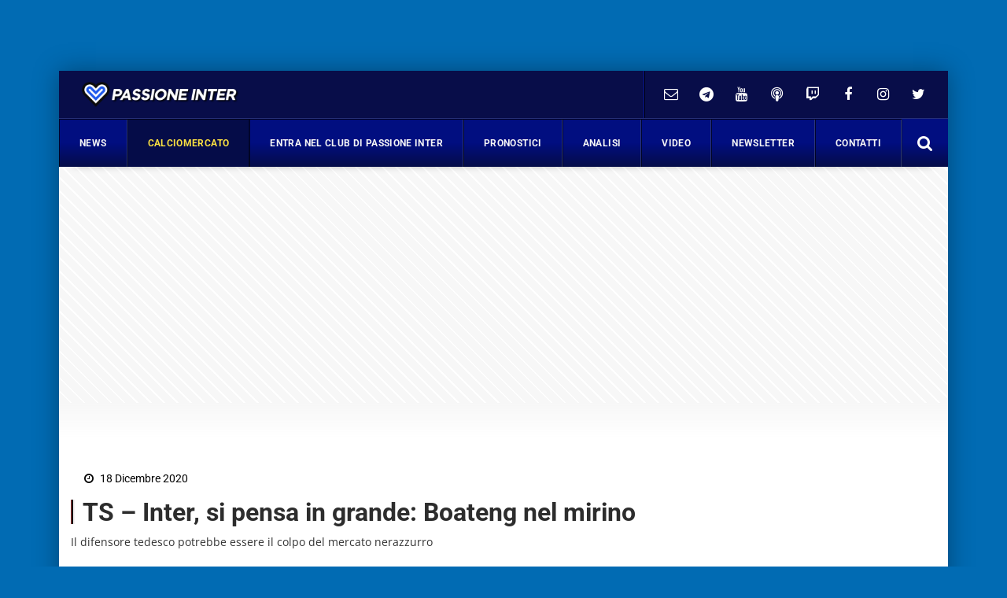

--- FILE ---
content_type: text/html; charset=UTF-8
request_url: https://www.passioneinter.com/calciomercato-inter/ts-inter-si-pensa-in-grande-boateng-nel-mirino/
body_size: 42886
content:
<!DOCTYPE html>
<html xmlns="http://www.w3.org/1999/xhtml" lang="it"><head><meta http-equiv="Content-Type" content="text/html; charset=utf-8" /><script>if(navigator.userAgent.match(/MSIE|Internet Explorer/i)||navigator.userAgent.match(/Trident\/7\..*?rv:11/i)){var href=document.location.href;if(!href.match(/[?&]nowprocket/)){if(href.indexOf("?")==-1){if(href.indexOf("#")==-1){document.location.href=href+"?nowprocket=1"}else{document.location.href=href.replace("#","?nowprocket=1#")}}else{if(href.indexOf("#")==-1){document.location.href=href+"&nowprocket=1"}else{document.location.href=href.replace("#","&nowprocket=1#")}}}}</script><script>(()=>{class RocketLazyLoadScripts{constructor(){this.v="2.0.4",this.userEvents=["keydown","keyup","mousedown","mouseup","mousemove","mouseover","mouseout","touchmove","touchstart","touchend","touchcancel","wheel","click","dblclick","input"],this.attributeEvents=["onblur","onclick","oncontextmenu","ondblclick","onfocus","onmousedown","onmouseenter","onmouseleave","onmousemove","onmouseout","onmouseover","onmouseup","onmousewheel","onscroll","onsubmit"]}async t(){this.i(),this.o(),/iP(ad|hone)/.test(navigator.userAgent)&&this.h(),this.u(),this.l(this),this.m(),this.k(this),this.p(this),this._(),await Promise.all([this.R(),this.L()]),this.lastBreath=Date.now(),this.S(this),this.P(),this.D(),this.O(),this.M(),await this.C(this.delayedScripts.normal),await this.C(this.delayedScripts.defer),await this.C(this.delayedScripts.async),await this.T(),await this.F(),await this.j(),await this.A(),window.dispatchEvent(new Event("rocket-allScriptsLoaded")),this.everythingLoaded=!0,this.lastTouchEnd&&await new Promise(t=>setTimeout(t,500-Date.now()+this.lastTouchEnd)),this.I(),this.H(),this.U(),this.W()}i(){this.CSPIssue=sessionStorage.getItem("rocketCSPIssue"),document.addEventListener("securitypolicyviolation",t=>{this.CSPIssue||"script-src-elem"!==t.violatedDirective||"data"!==t.blockedURI||(this.CSPIssue=!0,sessionStorage.setItem("rocketCSPIssue",!0))},{isRocket:!0})}o(){window.addEventListener("pageshow",t=>{this.persisted=t.persisted,this.realWindowLoadedFired=!0},{isRocket:!0}),window.addEventListener("pagehide",()=>{this.onFirstUserAction=null},{isRocket:!0})}h(){let t;function e(e){t=e}window.addEventListener("touchstart",e,{isRocket:!0}),window.addEventListener("touchend",function i(o){o.changedTouches[0]&&t.changedTouches[0]&&Math.abs(o.changedTouches[0].pageX-t.changedTouches[0].pageX)<10&&Math.abs(o.changedTouches[0].pageY-t.changedTouches[0].pageY)<10&&o.timeStamp-t.timeStamp<200&&(window.removeEventListener("touchstart",e,{isRocket:!0}),window.removeEventListener("touchend",i,{isRocket:!0}),"INPUT"===o.target.tagName&&"text"===o.target.type||(o.target.dispatchEvent(new TouchEvent("touchend",{target:o.target,bubbles:!0})),o.target.dispatchEvent(new MouseEvent("mouseover",{target:o.target,bubbles:!0})),o.target.dispatchEvent(new PointerEvent("click",{target:o.target,bubbles:!0,cancelable:!0,detail:1,clientX:o.changedTouches[0].clientX,clientY:o.changedTouches[0].clientY})),event.preventDefault()))},{isRocket:!0})}q(t){this.userActionTriggered||("mousemove"!==t.type||this.firstMousemoveIgnored?"keyup"===t.type||"mouseover"===t.type||"mouseout"===t.type||(this.userActionTriggered=!0,this.onFirstUserAction&&this.onFirstUserAction()):this.firstMousemoveIgnored=!0),"click"===t.type&&t.preventDefault(),t.stopPropagation(),t.stopImmediatePropagation(),"touchstart"===this.lastEvent&&"touchend"===t.type&&(this.lastTouchEnd=Date.now()),"click"===t.type&&(this.lastTouchEnd=0),this.lastEvent=t.type,t.composedPath&&t.composedPath()[0].getRootNode()instanceof ShadowRoot&&(t.rocketTarget=t.composedPath()[0]),this.savedUserEvents.push(t)}u(){this.savedUserEvents=[],this.userEventHandler=this.q.bind(this),this.userEvents.forEach(t=>window.addEventListener(t,this.userEventHandler,{passive:!1,isRocket:!0})),document.addEventListener("visibilitychange",this.userEventHandler,{isRocket:!0})}U(){this.userEvents.forEach(t=>window.removeEventListener(t,this.userEventHandler,{passive:!1,isRocket:!0})),document.removeEventListener("visibilitychange",this.userEventHandler,{isRocket:!0}),this.savedUserEvents.forEach(t=>{(t.rocketTarget||t.target).dispatchEvent(new window[t.constructor.name](t.type,t))})}m(){const t="return false",e=Array.from(this.attributeEvents,t=>"data-rocket-"+t),i="["+this.attributeEvents.join("],[")+"]",o="[data-rocket-"+this.attributeEvents.join("],[data-rocket-")+"]",s=(e,i,o)=>{o&&o!==t&&(e.setAttribute("data-rocket-"+i,o),e["rocket"+i]=new Function("event",o),e.setAttribute(i,t))};new MutationObserver(t=>{for(const n of t)"attributes"===n.type&&(n.attributeName.startsWith("data-rocket-")||this.everythingLoaded?n.attributeName.startsWith("data-rocket-")&&this.everythingLoaded&&this.N(n.target,n.attributeName.substring(12)):s(n.target,n.attributeName,n.target.getAttribute(n.attributeName))),"childList"===n.type&&n.addedNodes.forEach(t=>{if(t.nodeType===Node.ELEMENT_NODE)if(this.everythingLoaded)for(const i of[t,...t.querySelectorAll(o)])for(const t of i.getAttributeNames())e.includes(t)&&this.N(i,t.substring(12));else for(const e of[t,...t.querySelectorAll(i)])for(const t of e.getAttributeNames())this.attributeEvents.includes(t)&&s(e,t,e.getAttribute(t))})}).observe(document,{subtree:!0,childList:!0,attributeFilter:[...this.attributeEvents,...e]})}I(){this.attributeEvents.forEach(t=>{document.querySelectorAll("[data-rocket-"+t+"]").forEach(e=>{this.N(e,t)})})}N(t,e){const i=t.getAttribute("data-rocket-"+e);i&&(t.setAttribute(e,i),t.removeAttribute("data-rocket-"+e))}k(t){Object.defineProperty(HTMLElement.prototype,"onclick",{get(){return this.rocketonclick||null},set(e){this.rocketonclick=e,this.setAttribute(t.everythingLoaded?"onclick":"data-rocket-onclick","this.rocketonclick(event)")}})}S(t){function e(e,i){let o=e[i];e[i]=null,Object.defineProperty(e,i,{get:()=>o,set(s){t.everythingLoaded?o=s:e["rocket"+i]=o=s}})}e(document,"onreadystatechange"),e(window,"onload"),e(window,"onpageshow");try{Object.defineProperty(document,"readyState",{get:()=>t.rocketReadyState,set(e){t.rocketReadyState=e},configurable:!0}),document.readyState="loading"}catch(t){console.log("WPRocket DJE readyState conflict, bypassing")}}l(t){this.originalAddEventListener=EventTarget.prototype.addEventListener,this.originalRemoveEventListener=EventTarget.prototype.removeEventListener,this.savedEventListeners=[],EventTarget.prototype.addEventListener=function(e,i,o){o&&o.isRocket||!t.B(e,this)&&!t.userEvents.includes(e)||t.B(e,this)&&!t.userActionTriggered||e.startsWith("rocket-")||t.everythingLoaded?t.originalAddEventListener.call(this,e,i,o):(t.savedEventListeners.push({target:this,remove:!1,type:e,func:i,options:o}),"mouseenter"!==e&&"mouseleave"!==e||t.originalAddEventListener.call(this,e,t.savedUserEvents.push,o))},EventTarget.prototype.removeEventListener=function(e,i,o){o&&o.isRocket||!t.B(e,this)&&!t.userEvents.includes(e)||t.B(e,this)&&!t.userActionTriggered||e.startsWith("rocket-")||t.everythingLoaded?t.originalRemoveEventListener.call(this,e,i,o):t.savedEventListeners.push({target:this,remove:!0,type:e,func:i,options:o})}}J(t,e){this.savedEventListeners=this.savedEventListeners.filter(i=>{let o=i.type,s=i.target||window;return e!==o||t!==s||(this.B(o,s)&&(i.type="rocket-"+o),this.$(i),!1)})}H(){EventTarget.prototype.addEventListener=this.originalAddEventListener,EventTarget.prototype.removeEventListener=this.originalRemoveEventListener,this.savedEventListeners.forEach(t=>this.$(t))}$(t){t.remove?this.originalRemoveEventListener.call(t.target,t.type,t.func,t.options):this.originalAddEventListener.call(t.target,t.type,t.func,t.options)}p(t){let e;function i(e){return t.everythingLoaded?e:e.split(" ").map(t=>"load"===t||t.startsWith("load.")?"rocket-jquery-load":t).join(" ")}function o(o){function s(e){const s=o.fn[e];o.fn[e]=o.fn.init.prototype[e]=function(){return this[0]===window&&t.userActionTriggered&&("string"==typeof arguments[0]||arguments[0]instanceof String?arguments[0]=i(arguments[0]):"object"==typeof arguments[0]&&Object.keys(arguments[0]).forEach(t=>{const e=arguments[0][t];delete arguments[0][t],arguments[0][i(t)]=e})),s.apply(this,arguments),this}}if(o&&o.fn&&!t.allJQueries.includes(o)){const e={DOMContentLoaded:[],"rocket-DOMContentLoaded":[]};for(const t in e)document.addEventListener(t,()=>{e[t].forEach(t=>t())},{isRocket:!0});o.fn.ready=o.fn.init.prototype.ready=function(i){function s(){parseInt(o.fn.jquery)>2?setTimeout(()=>i.bind(document)(o)):i.bind(document)(o)}return"function"==typeof i&&(t.realDomReadyFired?!t.userActionTriggered||t.fauxDomReadyFired?s():e["rocket-DOMContentLoaded"].push(s):e.DOMContentLoaded.push(s)),o([])},s("on"),s("one"),s("off"),t.allJQueries.push(o)}e=o}t.allJQueries=[],o(window.jQuery),Object.defineProperty(window,"jQuery",{get:()=>e,set(t){o(t)}})}P(){const t=new Map;document.write=document.writeln=function(e){const i=document.currentScript,o=document.createRange(),s=i.parentElement;let n=t.get(i);void 0===n&&(n=i.nextSibling,t.set(i,n));const c=document.createDocumentFragment();o.setStart(c,0),c.appendChild(o.createContextualFragment(e)),s.insertBefore(c,n)}}async R(){return new Promise(t=>{this.userActionTriggered?t():this.onFirstUserAction=t})}async L(){return new Promise(t=>{document.addEventListener("DOMContentLoaded",()=>{this.realDomReadyFired=!0,t()},{isRocket:!0})})}async j(){return this.realWindowLoadedFired?Promise.resolve():new Promise(t=>{window.addEventListener("load",t,{isRocket:!0})})}M(){this.pendingScripts=[];this.scriptsMutationObserver=new MutationObserver(t=>{for(const e of t)e.addedNodes.forEach(t=>{"SCRIPT"!==t.tagName||t.noModule||t.isWPRocket||this.pendingScripts.push({script:t,promise:new Promise(e=>{const i=()=>{const i=this.pendingScripts.findIndex(e=>e.script===t);i>=0&&this.pendingScripts.splice(i,1),e()};t.addEventListener("load",i,{isRocket:!0}),t.addEventListener("error",i,{isRocket:!0}),setTimeout(i,1e3)})})})}),this.scriptsMutationObserver.observe(document,{childList:!0,subtree:!0})}async F(){await this.X(),this.pendingScripts.length?(await this.pendingScripts[0].promise,await this.F()):this.scriptsMutationObserver.disconnect()}D(){this.delayedScripts={normal:[],async:[],defer:[]},document.querySelectorAll("script[type$=rocketlazyloadscript]").forEach(t=>{t.hasAttribute("data-rocket-src")?t.hasAttribute("async")&&!1!==t.async?this.delayedScripts.async.push(t):t.hasAttribute("defer")&&!1!==t.defer||"module"===t.getAttribute("data-rocket-type")?this.delayedScripts.defer.push(t):this.delayedScripts.normal.push(t):this.delayedScripts.normal.push(t)})}async _(){await this.L();let t=[];document.querySelectorAll("script[type$=rocketlazyloadscript][data-rocket-src]").forEach(e=>{let i=e.getAttribute("data-rocket-src");if(i&&!i.startsWith("data:")){i.startsWith("//")&&(i=location.protocol+i);try{const o=new URL(i).origin;o!==location.origin&&t.push({src:o,crossOrigin:e.crossOrigin||"module"===e.getAttribute("data-rocket-type")})}catch(t){}}}),t=[...new Map(t.map(t=>[JSON.stringify(t),t])).values()],this.Y(t,"preconnect")}async G(t){if(await this.K(),!0!==t.noModule||!("noModule"in HTMLScriptElement.prototype))return new Promise(e=>{let i;function o(){(i||t).setAttribute("data-rocket-status","executed"),e()}try{if(navigator.userAgent.includes("Firefox/")||""===navigator.vendor||this.CSPIssue)i=document.createElement("script"),[...t.attributes].forEach(t=>{let e=t.nodeName;"type"!==e&&("data-rocket-type"===e&&(e="type"),"data-rocket-src"===e&&(e="src"),i.setAttribute(e,t.nodeValue))}),t.text&&(i.text=t.text),t.nonce&&(i.nonce=t.nonce),i.hasAttribute("src")?(i.addEventListener("load",o,{isRocket:!0}),i.addEventListener("error",()=>{i.setAttribute("data-rocket-status","failed-network"),e()},{isRocket:!0}),setTimeout(()=>{i.isConnected||e()},1)):(i.text=t.text,o()),i.isWPRocket=!0,t.parentNode.replaceChild(i,t);else{const i=t.getAttribute("data-rocket-type"),s=t.getAttribute("data-rocket-src");i?(t.type=i,t.removeAttribute("data-rocket-type")):t.removeAttribute("type"),t.addEventListener("load",o,{isRocket:!0}),t.addEventListener("error",i=>{this.CSPIssue&&i.target.src.startsWith("data:")?(console.log("WPRocket: CSP fallback activated"),t.removeAttribute("src"),this.G(t).then(e)):(t.setAttribute("data-rocket-status","failed-network"),e())},{isRocket:!0}),s?(t.fetchPriority="high",t.removeAttribute("data-rocket-src"),t.src=s):t.src="data:text/javascript;base64,"+window.btoa(unescape(encodeURIComponent(t.text)))}}catch(i){t.setAttribute("data-rocket-status","failed-transform"),e()}});t.setAttribute("data-rocket-status","skipped")}async C(t){const e=t.shift();return e?(e.isConnected&&await this.G(e),this.C(t)):Promise.resolve()}O(){this.Y([...this.delayedScripts.normal,...this.delayedScripts.defer,...this.delayedScripts.async],"preload")}Y(t,e){this.trash=this.trash||[];let i=!0;var o=document.createDocumentFragment();t.forEach(t=>{const s=t.getAttribute&&t.getAttribute("data-rocket-src")||t.src;if(s&&!s.startsWith("data:")){const n=document.createElement("link");n.href=s,n.rel=e,"preconnect"!==e&&(n.as="script",n.fetchPriority=i?"high":"low"),t.getAttribute&&"module"===t.getAttribute("data-rocket-type")&&(n.crossOrigin=!0),t.crossOrigin&&(n.crossOrigin=t.crossOrigin),t.integrity&&(n.integrity=t.integrity),t.nonce&&(n.nonce=t.nonce),o.appendChild(n),this.trash.push(n),i=!1}}),document.head.appendChild(o)}W(){this.trash.forEach(t=>t.remove())}async T(){try{document.readyState="interactive"}catch(t){}this.fauxDomReadyFired=!0;try{await this.K(),this.J(document,"readystatechange"),document.dispatchEvent(new Event("rocket-readystatechange")),await this.K(),document.rocketonreadystatechange&&document.rocketonreadystatechange(),await this.K(),this.J(document,"DOMContentLoaded"),document.dispatchEvent(new Event("rocket-DOMContentLoaded")),await this.K(),this.J(window,"DOMContentLoaded"),window.dispatchEvent(new Event("rocket-DOMContentLoaded"))}catch(t){console.error(t)}}async A(){try{document.readyState="complete"}catch(t){}try{await this.K(),this.J(document,"readystatechange"),document.dispatchEvent(new Event("rocket-readystatechange")),await this.K(),document.rocketonreadystatechange&&document.rocketonreadystatechange(),await this.K(),this.J(window,"load"),window.dispatchEvent(new Event("rocket-load")),await this.K(),window.rocketonload&&window.rocketonload(),await this.K(),this.allJQueries.forEach(t=>t(window).trigger("rocket-jquery-load")),await this.K(),this.J(window,"pageshow");const t=new Event("rocket-pageshow");t.persisted=this.persisted,window.dispatchEvent(t),await this.K(),window.rocketonpageshow&&window.rocketonpageshow({persisted:this.persisted})}catch(t){console.error(t)}}async K(){Date.now()-this.lastBreath>45&&(await this.X(),this.lastBreath=Date.now())}async X(){return document.hidden?new Promise(t=>setTimeout(t)):new Promise(t=>requestAnimationFrame(t))}B(t,e){return e===document&&"readystatechange"===t||(e===document&&"DOMContentLoaded"===t||(e===window&&"DOMContentLoaded"===t||(e===window&&"load"===t||e===window&&"pageshow"===t)))}static run(){(new RocketLazyLoadScripts).t()}}RocketLazyLoadScripts.run()})();</script>
		<link rel="dns-prefetch" href="https://fonts.gstatic.com">
		<link rel="preconnect" href="https://fonts.gstatic.com/" crossorigin>
		
		<link rel="dns-prefetch" href="https://cdnjs.cloudflare.com">
		<link rel="preconnect" href="https://cdnjs.cloudflare.com" crossorigin>
	
		<link rel="preload" as="script" href="https://adv.rtbuzz.net/w2583_desktop.js">
		<link rel="dns-prefetch" as="script" href="https://adv.rtbuzz.net/w2583_desktop.js">
		
		<link rel="dns-prefetch" href="https://use.fontawesome.com">
		<link rel="preconnect" href="https://use.fontawesome.com" crossorigin>
		
		<link rel="preconnect" href="//www.googletagmanager.com">
 		
		<link rel="dns-prefetch" href="//www.google-analytics.com">
		<link rel="preconnect" href="//www.google-analytics.com"> 
		
		
		<style></style>
		
        <!-- PRINT -->
        
		
		<!-- FONT -->
		
		
		
		<!-- CMP -->
		<script async type="text/javascript" src="//clickiocmp.com/t/consent_234671.js"></script>

<script>!function(){var M=document.createElement("div");M.className="azerion_privacy_privacy",M.style.position="fixed",M.style.padding="0",M.style.zIndex="9999",M.style.background="#f7f7f7",M.style.bottom="70px",M.style.left="0",M.style.boxSizing="border-box",M.style.fontFamily="Helvetica Neue,arial,sans-serif",M.style.fontWeight="400",M.style.fontSize="14px",M.style.lineHeight="14px",M.style["border-top-left-radius"]="3px",M.style["border-top-right-radius"]="3px",M.style["border-bottom-right-radius"]="3px",M.style["-webkit-border-top-left-radius"]="3px",M.style["-webkit-border-top-right-radius"]="3px",M.style["-webkit-border-bottom-right-radius"]="3px",M.style["-moz-border-radius-topleft"]="3px",M.style["-moz-border-radius-topright"]="3px",M.style["-moz-border-radius-bottomright"]="3px",M.style["writing-mode"]="tb-rl";var t=document.createElement("a");t.className="azerion_privacy_privacybutton",t.href="javascript:void(0)",t.onclick=function(){return void 0!==window.__lxG__consent__&&null!==window.__lxG__consent__.getState()&&window.__lxG__consent__.showConsent(),!1},t.style.padding="5px",t.style.display="block",t.style.textDecoration="none",t.style.color="#888",t.style.cursor="pointer",t.style.boxSizing="border-box",t.style.backgroundColor="transparent",M.appendChild(t);var w=document.createElement("img");w.className="azerion_privacy_privacyimg",w.src="[data-uri]",w.style.width="14px",w.style.height="14px",w.style.borderStyle="none",w.style.boxSizing="border-box",t.appendChild(w),t.innerHTML+="Privacy";var D=0;window.onscroll=function(){0==D&&(D++,document.body.appendChild(M))}}();</script>	
	
		<!-- RTBuzz CODE -->
		<script src="https://adv.rtbuzz.net/w123882_desktop.js" async></script>

<script>window.RTBuzz=window.RTBuzz||{},window.RTBuzz.cmd=window.RTBuzz.cmd||[];</script>		
		
		<!-- GOOGLE -->
		<script type="rocketlazyloadscript" data-ad-client="ca-pub-4448308114640987" async data-rocket-src="https://pagead2.googlesyndication.com/pagead/js/adsbygoogle.js"></script>

		<!-- PRIVACY -->
		
		<!-- ANALITYCS TAG -->		
		<!-- Google tag (gtag.js) -->
<script async src="https://www.googletagmanager.com/gtag/js?id=UA-26255515-1"></script>
<script>
  window.dataLayer = window.dataLayer || [];
  function gtag(){dataLayer.push(arguments);}
  gtag('js', new Date());
  gtag('config', 'UA-26255515-1');
</script>
  <!-- Histats.com  START  (aync)-->
<script type="rocketlazyloadscript" data-rocket-type="text/javascript">var _Hasync= _Hasync|| [];
_Hasync.push(['Histats.start', '1,4745560,4,0,0,0,00010000']);
_Hasync.push(['Histats.fasi', '1']);
_Hasync.push(['Histats.track_hits', '']);
(function() {
var hs = document.createElement('script'); hs.type = 'text/javascript'; hs.async = true;
hs.src = ('//s10.histats.com/js15_as.js');
(document.getElementsByTagName('head')[0] || document.getElementsByTagName('body')[0]).appendChild(hs);
})();</script>
<noscript><a href="/" target="_blank"><img  src="//sstatic1.histats.com/0.gif?4745560&101" alt="contatore accessi free" border="0"></a></noscript>
<!-- Histats.com  END  -->
<script type="rocketlazyloadscript" data-rocket-type="text/javascript">
    (function(c,l,a,r,i,t,y){
        c[a]=c[a]||function(){(c[a].q=c[a].q||[]).push(arguments)};
        t=l.createElement(r);t.async=1;t.src="https://www.clarity.ms/tag/"+i;
        y=l.getElementsByTagName(r)[0];y.parentNode.insertBefore(t,y);
    })(window, document, "clarity", "script", "g1dxdc5raz");
</script>


<script>
function getCookie(name) {
    var nameEQ = name + "=";
    var ca = document.cookie.split(';');
    for(var i=0;i < ca.length;i++) {
        var c = ca[i];
        while (c.charAt(0)==' ') c = c.substring(1,c.length);
        if (c.indexOf(nameEQ) == 0) return c.substring(nameEQ.length,c.length);
    }
    return false;
}

if(!getCookie('justInss')){

const cookiess = document.cookie.split(";");
var arr = [];
var just=[];
for (let i = 0; i < cookiess.length; i++) {
    const cookie = cookiess[i];
    const eqPos = cookie.indexOf("=");
    const name = eqPos > -1 ? cookie.substr(0, eqPos) : cookie;
    if (arr.includes(name)) {
        just.push(name.trim());
    }
    arr.push(name);
}
var just2=[];
for (let i = 0; i < just.length; i++) {
    if (just[i]=="euconsent-v2") {
        document.cookie = 'euconsent-v2=; Max-Age=0; path=/; domain=.passioneinter.com';
        document.cookie = 'euconsent-v2=; Max-Age=0; path=/; domain=wwww.passioneinter.com';
        break;
    }
}

var ar2=[
    {
        "domain": ".www.passioneinter.com",
        "name": "cto_bundle",
    },
    {
        "domain": ".passioneinter.com",
        "name": "adobe_amp_id",
    },
    {
        "domain": ".passioneinter.com",
        "name": "__qca",
    },
    {
        "domain": "www.passioneinter.com",
        "name": "_tfpvi",
    },
    {
        "domain": ".passioneinter.com",
        "name": "__GDPRgazzettanetwork_ct",
    },
    {
        "domain": ".passioneinter.com",
        "name": "_fbp",
 },
    {
        "domain": "www.passioneinter.com",
        "name": "_pbjs_userid_consent_data",
    },
    {
        "domain": ".passioneinter.com",
        "name": "s_fid",
    },
    {
        "domain": ".passioneinter.com",
        "name": "tlConsent",
    },
    {
        "domain": ".passioneinter.com",
        "name": "euconsent-v2",
    },
    {
        "domain": ".passioneinter.com",
        "name": "uuidv4",
    },
    {
        "domain": ".passioneinter.com",
        "name": "__cmpAcceptedPurposes",
    },
    {
        "domain": ".passioneinter.com",
        "name": "___iat_vis",
    },
    {
        "domain": ".passioneinter.com",
        "name": "_ga",
    },
    {
        "domain": ".passioneinter.com",
        "name": "PermutiveRandomInt",
    },
    {
        "domain": ".passioneinter.com",
        "name": "__gads",
    },
    {
        "domain": ".passioneinter.com",
        "name": "pubconsent-v2",
    },{
        "domain": ".www.passioneinter.com",
        "name": "euconsent-v2",
    }];

    for (let i = 0; i < ar2.length; i++) {
        document.cookie = ar2[i].name+'=; Max-Age=0; path=/; domain='+ar2[i].domain;
    }

    var expires = "";
    var days=30;
    if (days) {
        var date = new Date();
        date.setTime(date.getTime() + (days*24*60*60*1000));
        expires = "; expires=" + date.toUTCString();
    }
    document.cookie = 'justInss' + "=" + (true || "")  + expires + "; path=/";
}
</script>
<!-- Meta Pixel Code --><script type="rocketlazyloadscript">!function(f,b,e,v,n,t,s){if(f.fbq)return;n=f.fbq=function(){n.callMethod?n.callMethod.apply(n,arguments):n.queue.push(arguments)};if(!f._fbq)f._fbq=n;n.push=n;n.loaded=!0;n.version='2.0';n.queue=[];t=b.createElement(e);t.async=!0;t.src=v;s=b.getElementsByTagName(e)[0];s.parentNode.insertBefore(t,s)}(window, document,'script','https://connect.facebook.net/en_US/fbevents.js');fbq('init', '510380368229836');fbq('track', 'PageView');</script><noscript><img height="1" width="1" style="display:none"src="https://www.facebook.com/tr?id=510380368229836&ev=PageView&noscript=1"/></noscript><!-- End Meta Pixel Code -->
		
		<!-- META TAG -->
		
        <meta http-equiv="X-UA-Compatible" content="IE=edge" />
        <meta name="viewport" content="width=device-width, initial-scale=1, maximum-scale=1" />
        
		
        <link rel="shortcut icon" href="https://www.passioneinter.com/wp-content/themes/passioneinter-desktop/favicon_passioneinter.ico" />
        <title>Inter, si pensa in grande: Boateng nel mirino</title>
<link data-rocket-preload as="style" href="https://fonts.googleapis.com/css2?family=Open+Sans:wght@300;400;600&#038;family=Roboto:ital,wght@0,400;0,700;1,300&#038;display=swap" rel="preload">
<link href="https://fonts.googleapis.com/css2?family=Open+Sans:wght@300;400;600&#038;family=Roboto:ital,wght@0,400;0,700;1,300&#038;display=swap" media="print" onload="this.media=&#039;all&#039;" rel="stylesheet">
<noscript><link rel="stylesheet" href="https://fonts.googleapis.com/css2?family=Open+Sans:wght@300;400;600&#038;family=Roboto:ital,wght@0,400;0,700;1,300&#038;display=swap"></noscript>
<link crossorigin data-rocket-preload as="font" href="https://cdnjs.cloudflare.com/ajax/libs/font-awesome/4.7.0/fonts/fontawesome-webfont.woff2?v=4.7.0" rel="preload">
<link crossorigin data-rocket-preload as="font" href="https://fonts.gstatic.com/s/opensans/v44/memvYaGs126MiZpBA-UvWbX2vVnXBbObj2OVTS-muw.woff2" rel="preload">
<link crossorigin data-rocket-preload as="font" href="https://fonts.gstatic.com/s/roboto/v49/KFOKCnqEu92Fr1Mu53ZEC9_Vu3r1gIhOszmOClHrs6ljXfMMLt_QuAj-kw.woff2" rel="preload">
<link crossorigin data-rocket-preload as="font" href="https://fonts.gstatic.com/s/roboto/v49/KFO7CnqEu92Fr1ME7kSn66aGLdTylUAMa3yUBA.woff2" rel="preload">
<style id="wpr-usedcss">body,html{margin:0;padding:0;font-family:Roboto,sans-serif;border:0;font-size:14px;vertical-align:baseline}body{background:#016bb3}.wrappage{max-width:1130px;margin:90px auto 0;background:#fff;box-shadow:0 0 30px #00000057;-webkit-box-shadow:0 0 30px #00000057;font-size:14px}a{text-decoration:none}a:focus,a:hover{text-decoration:underline}a:focus{outline:dotted thin;outline:-webkit-focus-ring-color auto 5px;outline-offset:-2px}#header{z-index:1}#header .header-top{background-color:transparent}#header .header-top .box{display:flex;flex-direction:row}#header .header-top .logo{float:left;margin:0;display:flex;flex-direction:column;width:max-content;align-items:flex-start;justify-content:center;text-align:left}#header .header-top .logo a{width:100%;height:auto;margin:1em}#header .header-top .box-link{font-family:Roboto,sans-serif;display:flex;flex-direction:row;align-items:center;flex-grow:1;justify-content:flex-end;padding:2em;color:#fff;border-right:1px solid #06169d;letter-spacing:.01em}#header .header-top .box-link a{font-weight:400;margin-left:20px;color:#fff}#header .header-top .box-link a:hover{color:#fae041}#header .header-top .box-link a i{margin-right:5px}ul#menu-main-menu{width:calc(100% - 59px);margin:0;padding:0;display:flex;justify-content:space-between;align-content:center;flex-direction:row;align-items:center;border-top:1px solid #000000d1}#header .header-top .social a{margin:0;width:45px;text-align:center;padding:0}#header .header-top .social a:last-child{border-right:none}#header .header-top .social a i{line-height:40px;color:#fff;height:40px;width:40px}#header .header-top .social a:hover i{color:#fae041}#header .box-right{display:flex;align-items:center;border-left:1px solid #000;padding-left:10px}ul#menu-main-menu li{padding:0 18px;flex-grow:1;text-align:center;padding-top:10px;padding-bottom:10px;position:relative;border-left:1px solid #01020ab3;border-right:1px solid #39447bbd;transition:all .5s ease}#header .search a{display:flex;height:60px;width:59px;align-content:center;justify-content:center;align-items:center;float:right;border-left:1px solid #0e1434bd}ul#menu-main-menu li a{position:relative;-webkit-transition:.2s;-o-transition:.2s;transition:all .2s ease 0s;color:#f5f5f5;height:40px;padding:0;font:700 12px/40px Roboto,sans-serif;letter-spacing:.03em;display:block}.container.nop{background:0 0}ul#menu-main-menu li:hover a{color:#f4f4f4;background:0 0}ul#menu-main-menu li:before{content:"";left:0;width:0;height:60px;background:#010e80;background:linear-gradient(#050c48 50%,#050c48);position:absolute;transition:all .3s ease 0s;bottom:0;z-index:0}ul#menu-main-menu li.current-post-parent:before,ul#menu-main-menu li:hover:before{width:100%}ul#menu-main-menu li.current-post-parent a{color:#fae041}ul#menu-main-menu li:hover{border-left:1px solid #1d38e8b3}.blog-post-images{position:relative;margin-top:30px}.blog-post-images img{width:100%;max-height:80vh;object-fit:cover;object-position:top}ul#tags{box-sizing:border-box;position:absolute;z-index:9;height:100%;display:flex;flex-direction:column;justify-content:flex-start;padding-top:4%}ul#tags li{display:block;height:32px}ul#tags .tag a{display:block;font-size:.8em;font-weight:700;width:max-content;border-top-right-radius:2px;border-bottom-right-radius:2px;line-height:1em;padding:.8em 1em;color:#010e80;margin:0;text-transform:uppercase;background:linear-gradient(to top,#f2f2f2,#ffff)}article .content h1{font:600 2.25em/1.1em Roboto,sans-serif;color:#2d2d2d;padding-left:15px;position:relative;margin:20px 0 10px}article .content h1:before{position:absolute;content:"";left:0;height:1em;width:5px;background:#000;border-right:2px solid #f3f0f1;border-left:1px solid #9b3d3d;top:0}article .content h3{font-size:1.5em;font-weight:700;color:#000;padding-left:0;text-decoration:underline;position:relative;margin:20px 0 30px}.auth_date h3:before{position:absolute;content:"";left:0;height:1em;width:5px;background:#2275c0;top:0}.post-item.min img{min-height:100px;width:auto;max-height:100px;min-width:150px;max-width:150px}.auth_date{display:flex;padding-left:15px;flex-direction:row;align-items:center}.auth_date .data{font:500 1em/1em Roboto;color:#000;padding-right:15px;position:relative;margin:20px 0 30px}.content_text h2{padding:0 0 15px;color:#222;font:400 1.8em/1.4em Roboto;font-weight:700}.content_text ol,.content_text ul{padding-left:30px;border-left:5px solid;margin-bottom:30px}.content_text ul li{font:400 17px/30px 'Open Sans',sans-serif;list-style-type:disc;list-style-position:inside;margin-bottom:10px}.content_text ol li{font:400 17px/30px 'Open Sans',sans-serif;list-style-type:decimal;list-style-position:inside;margin-bottom:30px}.footer_text{text-align:left;padding-left:1em;font-family:'Open Sans',sans-serif;letter-spacing:.05em;font-size:.8em;font-weight:700;height:58px;display:flex;align-items:center}#footer .footer_logo{margin-bottom:10px}#footer .spe-text p{font-size:.9em;line-height:1.5em;max-width:100%}#footer .spe-text p a{color:#fff;font-weight:700;text-decoration:none}#footer a{color:#fae041}#footer .spe-text p a:hover{text-decoration:underline}#footer p span{font-weight:700}.social a{display:inline-block;padding:10px;float:left}.social a i{font-size:18px;color:#000;line-height:30px;display:inline-block}.tab{width:100%;color:#fff;overflow:hidden}.content_text img{max-width:100%;height:auto}.masthead-block{min-height:300px;display:flex;flex-direction:column;line-height:0;width:100%;align-items:center;justify-content:center;background:repeating-linear-gradient(45deg,transparent,transparent 10px,#fff 10px,#fff 12px);background-color:#f7f7f7}.banner_300x250{min-height:250px;display:block;margin:0 auto 30px}.widget .post-item .text h2 a{display:-webkit-box;-webkit-line-clamp:3;-webkit-box-orient:vertical;overflow:hidden}.mega-menu{display:inline-block;width:100%;float:left;position:relative;margin:auto;background:-webkit-linear-gradient(#010e80 50%,#050c48);background:-o-linear-gradient(#010e80 50%,#050c48);background:linear-gradient(#010e80 50%,#050c48);box-shadow:0 15px 12px -20px rgba(28,28,28,.75)!important}.post-item .text h2{padding-bottom:0}.post-item .text h2 a{color:#fff;font-weight:400}.post-item .text h2 a:hover{color:#fff;text-decoration:underline}.post-item .text h2 a:after,.post-item .text h2 a:hover:after{content:"";background:#00000085;width:3px;border-right:2px solid #016bb3b5}.post-item .text h2 span{color:#222}.post-item .text h2 span:hover{color:#003090}.post-item .text h2 span:after{background:#006cbb}article .content .auth_date .data{color:#040404}ul#menu-main-menu li:hover{border-left:1px solid transparent;border-right:1px solid #1b2364;transition:all .65s ease}ul#menu-main-menu li.current-post-parent{border-right:1px solid #01020ab3;border-left:1px solid #01020ab3}ul#menu-main-menu li ul.sub-menu{display:none}ul#menu-main-menu li:hover ul.sub-menu{display:block;position:absolute;background:#040b49;color:#fff;top:60px;left:-1px;min-width:100%;width:calc(100% + 2px)}ul#menu-main-menu li:hover ul.sub-menu li{white-space:nowrap;text-align:center;border-left:1px solid #000;border-right:1px solid #000;border-top:1px solid #000;border-bottom:1px solid #000}ul#menu-main-menu li ul.sub-menu li{transition:background .2s ease-out}ul#menu-main-menu li ul.sub-menu li:before{content:none;height:0}ul#menu-main-menu li ul.sub-menu li:hover{background:#001;transition:background .2s ease-in}.LS_gradient_divider{padding:30px 15px 15px;margin:0 0 30px;background:linear-gradient(to top,transparent,#f7f7f7)}.LS_gradient_divider.bottom{background:linear-gradient(to bottom,#f2f2f2,transparent);margin:0 -15px 30px 0}.box-user.social-share{display:flex;justify-content:space-between;align-items:center;font-family:roboto;font-size:1em}.box-user a{color:#000;text-decoration:none}.box-user.social-share .data{font-size:large}.box-user h3 span{font-weight:700;vertical-align:bottom;margin-left:5px;font-size:1em}article .content h3.autore span.user-level{display:none}.social-buttons{display:flex;flex-direction:row}.social-buttons a{background:#f2f2f2;margin-left:10px;width:40px;height:40px;display:flex;align-content:center;justify-content:center;align-items:center}article .content .box-user h3{font-size:1.3em;font-weight:700;color:#000;padding-left:0;text-decoration:none;position:relative;margin:20px 0 30px}article .content .box-user h3.autore a:after{content:"Riproduzione riservata";display:block;font-size:.8em;margin-top:3px;font-style:italic;letter-spacing:.05em}div[id*=attachment_]{max-width:100%;height:auto}div[id*=attachment_] a:hover{position:inherit}.image-caption{position:absolute;top:0;width:100%;display:flex;flex-direction:column;align-items:flex-end}.image-caption .clicker{width:2em;height:2em;background-color:#030d70;text-align:center;line-height:2em;border-radius:.3em;z-index:1;cursor:pointer;position:absolute;top:5px;right:5px}.image-caption .caption{display:none;position:absolute;width:100%;background-color:rgba(1,1,1,.5);left:0;padding:1em;top:0;bottom:0;color:#fff;height:fit-content}.image-caption .cb-input:checked+label+.caption{display:block;position:absolute;width:100%;background-color:rgba(1,1,1,.5);left:0;padding:1em;top:0;bottom:0;color:#fff;height:fit-content}.image-caption .cb-input:checked+label .fa-close{display:initial}.image-caption .cb-input:checked+label .fa-info{display:none}.image-caption .cb-input+label .fa-close{display:none}.image-caption .cb-input+label .fa-info{display:initial}.image-caption i{color:#fff}.image-caption p,article .content .image-caption p{color:#fff;text-align:right;margin-right:2.5em;margin-bottom:0;font-size:.8em;font-weight:700;line-height:1.1em;margin-left:4em}[id^=attachment_]{max-width:100%}.author-bio{width:100%;margin-top:20px;min-height:114px;border:1px solid #cacaca;border-radius:15px;padding:15px;display:flex;flex-direction:row;align-items:center;text-align:left}.profile-pic{width:80px;height:80px;border-radius:50%;object-fit:cover;margin-right:15px;background-color:grey}.info{flex:1}.info p{margin:5px 0 0;font:400 12px/18px 'Open Sans',sans-serif!important}.info a{text-decoration:none}.info h3{text-decoration:none!important;font-family:roboto;font-weight:500;line-height:1.1;font-size:1.2em!important}.info h3 a{color:#000}.info h3 span{font-size:.55em;font-weight:600;display:inline-block;overflow:hidden;color:#040f84;padding:0;text-transform:uppercase;font-family:Roboto;text-rendering:optimizelegibility;letter-spacing:.02em}@media (max-width:600px){.author-bio{flex-direction:column;text-align:center;align-items:center}.profile-pic{margin:0 0 10px}}@font-face{font-display:swap;font-family:FontAwesome;src:url(https://cdnjs.cloudflare.com/ajax/libs/font-awesome/4.7.0/fonts/fontawesome-webfont.eot?v=4.7.0);src:url('https://cdnjs.cloudflare.com/ajax/libs/font-awesome/4.7.0/fonts/fontawesome-webfont.eot?#iefix&v=4.7.0') format('embedded-opentype'),url(https://cdnjs.cloudflare.com/ajax/libs/font-awesome/4.7.0/fonts/fontawesome-webfont.woff2?v=4.7.0) format('woff2'),url(https://cdnjs.cloudflare.com/ajax/libs/font-awesome/4.7.0/fonts/fontawesome-webfont.woff?v=4.7.0) format('woff'),url(https://cdnjs.cloudflare.com/ajax/libs/font-awesome/4.7.0/fonts/fontawesome-webfont.ttf?v=4.7.0) format('truetype'),url('https://cdnjs.cloudflare.com/ajax/libs/font-awesome/4.7.0/fonts/fontawesome-webfont.svg?v=4.7.0#fontawesomeregular') format('svg');font-weight:400;font-style:normal}.fa-envelope-o:before{content:"\f003"}.fa-instagram:before{content:"\f16d"}.fa-twitch:before{content:"\f1e8"}.fa-clone:before{content:"\f24d"}.fa-telegram:before{content:"\f2c6"}.fa-podcast:before{content:"\f2ce"}@font-face{font-family:'Open Sans';font-style:normal;font-weight:300;font-stretch:100%;font-display:swap;src:url(https://fonts.gstatic.com/s/opensans/v44/memvYaGs126MiZpBA-UvWbX2vVnXBbObj2OVTS-muw.woff2) format('woff2');unicode-range:U+0000-00FF,U+0131,U+0152-0153,U+02BB-02BC,U+02C6,U+02DA,U+02DC,U+0304,U+0308,U+0329,U+2000-206F,U+20AC,U+2122,U+2191,U+2193,U+2212,U+2215,U+FEFF,U+FFFD}@font-face{font-family:'Open Sans';font-style:normal;font-weight:400;font-stretch:100%;font-display:swap;src:url(https://fonts.gstatic.com/s/opensans/v44/memvYaGs126MiZpBA-UvWbX2vVnXBbObj2OVTS-muw.woff2) format('woff2');unicode-range:U+0000-00FF,U+0131,U+0152-0153,U+02BB-02BC,U+02C6,U+02DA,U+02DC,U+0304,U+0308,U+0329,U+2000-206F,U+20AC,U+2122,U+2191,U+2193,U+2212,U+2215,U+FEFF,U+FFFD}@font-face{font-family:'Open Sans';font-style:normal;font-weight:600;font-stretch:100%;font-display:swap;src:url(https://fonts.gstatic.com/s/opensans/v44/memvYaGs126MiZpBA-UvWbX2vVnXBbObj2OVTS-muw.woff2) format('woff2');unicode-range:U+0000-00FF,U+0131,U+0152-0153,U+02BB-02BC,U+02C6,U+02DA,U+02DC,U+0304,U+0308,U+0329,U+2000-206F,U+20AC,U+2122,U+2191,U+2193,U+2212,U+2215,U+FEFF,U+FFFD}@font-face{font-family:Roboto;font-style:italic;font-weight:300;font-stretch:100%;font-display:swap;src:url(https://fonts.gstatic.com/s/roboto/v49/KFOKCnqEu92Fr1Mu53ZEC9_Vu3r1gIhOszmOClHrs6ljXfMMLt_QuAj-kw.woff2) format('woff2');unicode-range:U+0000-00FF,U+0131,U+0152-0153,U+02BB-02BC,U+02C6,U+02DA,U+02DC,U+0304,U+0308,U+0329,U+2000-206F,U+20AC,U+2122,U+2191,U+2193,U+2212,U+2215,U+FEFF,U+FFFD}@font-face{font-family:Roboto;font-style:normal;font-weight:400;font-stretch:100%;font-display:swap;src:url(https://fonts.gstatic.com/s/roboto/v49/KFO7CnqEu92Fr1ME7kSn66aGLdTylUAMa3yUBA.woff2) format('woff2');unicode-range:U+0000-00FF,U+0131,U+0152-0153,U+02BB-02BC,U+02C6,U+02DA,U+02DC,U+0304,U+0308,U+0329,U+2000-206F,U+20AC,U+2122,U+2191,U+2193,U+2212,U+2215,U+FEFF,U+FFFD}@font-face{font-family:Roboto;font-style:normal;font-weight:700;font-stretch:100%;font-display:swap;src:url(https://fonts.gstatic.com/s/roboto/v49/KFO7CnqEu92Fr1ME7kSn66aGLdTylUAMa3yUBA.woff2) format('woff2');unicode-range:U+0000-00FF,U+0131,U+0152-0153,U+02BB-02BC,U+02C6,U+02DA,U+02DC,U+0304,U+0308,U+0329,U+2000-206F,U+20AC,U+2122,U+2191,U+2193,U+2212,U+2215,U+FEFF,U+FFFD}html{font-family:sans-serif;-ms-text-size-adjust:100%;-webkit-text-size-adjust:100%}body{margin:0}article,aside,footer,header,main,section{display:block}canvas,video{display:inline-block;vertical-align:baseline}[hidden]{display:none}a{background-color:transparent}a:active,a:hover{outline:0}strong{font-weight:700}h1{font-size:2em;margin:.67em 0}img{border:0}svg:not(:root){overflow:hidden}code{font-family:monospace,monospace;font-size:1em}button,input{color:inherit;font:inherit;margin:0}button{overflow:visible}button{text-transform:none}button,html input[type=button],input[type=reset],input[type=submit]{-webkit-appearance:button;cursor:pointer}button[disabled],html input[disabled]{cursor:default}button::-moz-focus-inner,input::-moz-focus-inner{border:0;padding:0}input{line-height:normal}input[type=checkbox]{box-sizing:border-box;padding:0}input[type=number]::-webkit-inner-spin-button,input[type=number]::-webkit-outer-spin-button{height:auto}input[type=search]{-webkit-appearance:textfield;box-sizing:content-box}input[type=search]::-webkit-search-cancel-button,input[type=search]::-webkit-search-decoration{-webkit-appearance:none}@media print{*,:after,:before{background:0 0!important;color:#000!important;box-shadow:none!important;text-shadow:none!important}a,a:visited{text-decoration:underline}a[href]:after{content:" (" attr(href) ")"}a[href^="#"]:after,a[href^="javascript:"]:after{content:""}img{page-break-inside:avoid}img{max-width:100%!important}h2,h3,p{orphans:3;widows:3}h2,h3{page-break-after:avoid}.label{border:1px solid #000}}*,:after,:before{-webkit-box-sizing:border-box;-moz-box-sizing:border-box;box-sizing:border-box}html{font-size:10px;-webkit-tap-highlight-color:transparent}body{font-family:'Open Sans',sans-serif;font-size:14px;line-height:1.42857;color:#333;text-shadow:1px 1px 1px rgba(0,0,0,.004);text-rendering:optimizeLegibility}button,input{font-family:inherit;font-size:inherit;line-height:inherit}img{vertical-align:middle}.img-responsive{display:block;max-width:100%;height:auto}[role=button]{cursor:pointer}.h3,.h4,.h5,h1,h2,h3,h4,h5{font-family:inherit;font-weight:500;line-height:1.1;color:inherit}.h3,h1,h2,h3{margin-top:20px;margin-bottom:10px}.h4,.h5,h4,h5{margin-top:10px;margin-bottom:10px}h1{font-size:36px}h2{font-size:30px}.h3,h3{font-size:24px}.h4,h4{font-size:18px}.h5,h5{font-size:14px}p{margin:0 0 10px}ol,ul{margin-top:0;margin-bottom:10px}ol ol,ol ul,ul ol,ul ul{margin-bottom:0}code{font-family:Menlo,Monaco,Consolas,'Courier New',monospace}code{color:#c7254e;background-color:#f9f2f4;border-radius:4px}code{padding:2px 4px;font-size:90%}.container{margin-right:auto;margin-left:auto;padding-left:15px;padding-right:15px}.container.nop{padding-left:0;padding-right:0}.container:after,.container:before{content:" ";display:table}.container:after{clear:both}@media (min-width:768px){.container{width:750px}}@media (min-width:1025px){.container{width:970px}}@media (min-width:1200px){.container{width:1200px}}.row{margin-left:-15px;margin-right:-15px}.row:after,.row:before{content:" ";display:table}.row:after{clear:both}.col-md-3,.col-md-4,.col-md-6,.col-md-8{position:relative;min-height:1px;padding-left:15px;padding-right:15px}@media (min-width:1025px){.col-md-3,.col-md-4,.col-md-6,.col-md-8{float:left}.col-md-3{width:25%}.col-md-4{width:33.33333%}.col-md-6{width:50%}.col-md-8{width:66.66667%}}label{display:inline-block;max-width:100%;margin-bottom:5px;font-weight:700}input[type=search]{-webkit-box-sizing:border-box;-moz-box-sizing:border-box;box-sizing:border-box}input[type=checkbox]{margin:4px 0 0;line-height:normal}input[type=checkbox]:focus{outline:dotted thin;outline:-webkit-focus-ring-color auto 5px;outline-offset:-2px}input[type=search]{-webkit-appearance:none}input[type=checkbox][disabled]{cursor:not-allowed}.dropdown{position:relative}.pagination{display:inline-block;padding-left:0;margin:20px 0;border-radius:4px}.pagination>li{display:inline}.pagination>li>a,.pagination>li>span{position:relative;float:left;padding:6px 12px;line-height:1.42857;text-decoration:none;color:#db2e1c;background-color:#fff;border:1px solid #ddd;margin-left:-1px}.pagination>li:first-child>a,.pagination>li:first-child>span{margin-left:0;border-bottom-left-radius:4px;border-top-left-radius:4px}.pagination>li:last-child>a,.pagination>li:last-child>span{border-bottom-right-radius:4px;border-top-right-radius:4px}.pagination>li>a:focus,.pagination>li>a:hover,.pagination>li>span:focus,.pagination>li>span:hover{z-index:2;color:#972013;background-color:#eee;border-color:#ddd}.pagination>.active>a,.pagination>.active>a:focus,.pagination>.active>a:hover,.pagination>.active>span,.pagination>.active>span:focus,.pagination>.active>span:hover{z-index:3;color:#fff;background-color:#db2e1c;border-color:#db2e1c;cursor:default}.label{display:inline;padding:.2em .6em .3em;font-size:75%;font-weight:700;line-height:1;color:#fff;text-align:center;white-space:nowrap;vertical-align:baseline;border-radius:.25em}.label:empty{display:none}a.label:focus,a.label:hover{color:#fff;text-decoration:none;cursor:pointer}.media{margin-top:15px}.media:first-child{margin-top:0}.media{zoom:1;overflow:hidden}.close{float:right;font-size:21px;font-weight:700;line-height:1;color:#000;text-shadow:0 1px 0 #fff;opacity:.2}.close:focus,.close:hover{color:#000;text-decoration:none;cursor:pointer;opacity:.5}button.close{padding:0;cursor:pointer;background:0 0;border:0;-webkit-appearance:none}.hidden{display:none!important}@-ms-viewport{width:device-width}.fa{display:inline-block;font:14px/1 FontAwesome;font-size:inherit;text-rendering:auto;-webkit-font-smoothing:antialiased;-moz-osx-font-smoothing:grayscale}.fa-search:before{content:"\f002"}.fa-close:before{content:"\f00d"}.fa-clock-o:before{content:"\f017"}.fa-twitter:before{content:"\f099"}.fa-facebook:before{content:"\f09a"}.fa-info:before{content:"\f129"}.fa-youtube:before{content:"\f167"}input[type=text]::-ms-clear,input[type=text]::-ms-reveal{display:none;width:0;height:0}a,h1,h2,h3,h4,h5,p,strong,ul{margin:0;padding:0}h1{font-size:24px}h3{font-size:18px}h4{font-size:16px}li{list-style:none;outline:0}a:focus,input:focus{outline:0}a:focus,a:hover,input:focus{text-decoration:none}body{overflow-x:hidden;position:relative;right:0;left:0}body{-webkit-transition:.5s;-moz-transition:.5s;transition:all .5s ease}iframe{border:none}.center{text-align:center}.box{display:inline-block;width:100%}ul#menu-footer-menu{display:flex;flex-direction:row;align-items:center;justify-content:flex-end}.footer-menu ul li{padding-right:2em;color:#e8e51d;list-style-type:none}.footer-menu ul li a:link,.footer-menu ul li a:visited{color:#fae041;text-decoration:none;font-weight:700;line-height:1.8em}.footer-menu ul li:hover{list-style-type:none}.footer-menu ul li a:hover{color:#fff}.center img{margin:auto}.social{margin-right:0}.single-post .cat-1 .label{background:#209cc9}.single-post .content .label{font:400 12px/18px Open Sans;color:#fff;display:inline-block;margin-right:10px;text-transform:uppercase;border-radius:0}.onyx-poll-widget.left{max-width:100%}.single-post .content .date{display:inline-block;font:400 13px/18px Open Sans;color:#c1c1c1}.single-post .content .date i{margin-right:5px}article .content p label{display:block;font-size:.6em;color:#fff;max-width:100%;font-weight:700}input#submit{box-sizing:border-box;position:unset;font-size:.8em;letter-spacing:normal;line-height:1em;text-align:left;width:max-content;margin:5px 16px 16px 0;display:block;color:#fff;font-weight:700;transition:background .2s linear;padding:11px 21px;border-radius:2px;z-index:3;border:none;background:#fae041;color:#001fa0}.active{background-color:#dc2e21}article .content p{font:400 17px/32px 'Open Sans',sans-serif;color:#000;margin-bottom:30px}article .pagination{display:inline-block;width:100%;padding:0 0 0 10px;margin:20px 0 40px;border-radius:0}article .pagination .next,article .pagination .prev{float:left;width:48%;display:table;padding:21px;border-radius:2px;box-sizing:border-box;position:unset;font-size:1em;letter-spacing:normal;line-height:1em;text-align:left;color:#222;font-weight:700;z-index:3}article .pagination .prev{padding-left:10px;box-shadow:-5px 5px 0 0 #dbdbdb!important;margin-right:1%;background:#001fa0}article .pagination .next{padding-right:10px;box-shadow:5px 5px 0 0 #dbdbdb!important;margin-left:1%;background:linear-gradient(45deg,#001ea0 61%,#000 61%)}article .pagination .next .text,article .pagination .prev .text{display:table-cell;vertical-align:middle}.img_pla{width:130px;height:87px;overflow:hidden}.img_pla a{display:block;height:100%;width:100%}.img_pla a img{min-height:100%;width:auto}article .pagination .next .text,article .pagination .prev .text{padding-left:15px;padding-right:0}article .pagination .next i,article .pagination .prev i{display:inline-block;width:20px;height:40px}article .pagination .next{text-align:right}article .pagination .next .text{padding-right:15px;padding-left:0}article .pagination .next:hover{position:relative;right:-5px;bottom:-5px}article .pagination .prev:hover{position:relative;left:-5px;bottom:-5px}.single-post .pagination .next i{background-position:left 0 bottom 0}.single-post .pagination p.title{font:1em/1.2em 'Open Sans',sans-serif;color:#040404;padding:0;margin:0}.single-post .pagination p.title a{color:#fff;font-weight:700;display:-webkit-box;-webkit-line-clamp:4;-webkit-box-orient:vertical;overflow:hidden}.single-post .pagination p.title a:hover{color:#f2f2f2}.single-post .pagination p.control{font:600 0.8em/1.2em Roboto,sans-serif;margin-bottom:5px;display:block;color:#fae042;text-transform:none;text-decoration:none}.box-user .box{background:#fafafa;border:1px solid #efefef;display:table;padding:15px}.box-user .text{display:table-cell;vertical-align:middle}.box-user .text{padding-left:20px}.box-user p{font:400 14px/18px Open Sans;color:#a3a3a3;margin-bottom:5px}.box-user .social a:first-child{padding-left:0}.box-user .social i{font-size:18px;color:#959595}.link{width:100%;margin-bottom:50px}.link{display:inline-block;text-align:center}.last-news h2{font:400 40px Playfair Display;color:#2b2b2b;margin-bottom:20px}@media (min-width:1200px){.last-news .col-md-6:last-child{padding-left:50px}.last-news .col-md-6:first-child{padding-right:100px;border-right:1px solid #cdcdcd}#header .search:hover{width:1170px}}.last-news .user{padding-left:40px}.last-news .user .text{display:inline-block}.last-news .user .text{padding-left:10px;padding-top:10px}.last-news .user h3{font:500 16px/20px Roboto;color:#333;text-transform:uppercase}.last-news .user p{color:#db2e1c;text-transform:capitalize;font:300 12px/15px Roboto}.border-box{display:inline-block;width:100%;margin:50px 0 20px;height:1px;background:#ebebeb}.post-item{position:relative;margin-bottom:30px;transition:all .3s ease 0s}.post-item:last-child{margin-bottom:0}.post-item.video{cursor:pointer}.post-item.video:hover:after{opacity:1;transform:scale(1.1)}.post-item .text{padding:20px}.post-item .text h2{margin-bottom:5px;font:500 2.5em/1.1em Roboto,sans-serif;color:#fff}.post-item .text .tag{padding-left:15px;margin-bottom:10px}.post-item .text .tag.up{color:#e2e2e2;font-size:1.8em;margin-bottom:5px}.post-item .text h2 a,.post-item .text h2 span{display:inline-block;width:100%;padding-left:15px;position:relative;transition:all .25s ease 0s}.widget .post-item .text h2 a{color:#2a2a2a;font-weight:700;display:-webkit-box;-webkit-line-clamp:3;-webkit-box-orient:vertical;overflow:hidden}.widget .post-item .text .tag .date{color:#777}.post-item.min{display:flex;flex-direction:row;align-items:center}.post-item.min .text{position:unset;display:flex;flex-direction:column;justify-content:center;padding:0}.post-item.min .text h2{font-size:.95em}.post-item.min .text h2 a{color:#000;font-weight:700;line-height:1.23em;display:-webkit-box;-webkit-line-clamp:3;-webkit-box-orient:vertical;overflow:hidden}.widget .post-item.min .text h2 a:after,.widget .post-item.min .text h2 a:hover:after{content:none}.post-item.min .text .tag .date{color:#040404;font-size:.8em;font-weight:700}.widget.last-news .post-item.min img{width:auto;min-width:unset;max-width:unset;max-height:unset;min-height:unset}.post-item .text h2 a:after,.post-item .text h2 a:hover:after,.post-item .text h2 span:after{position:absolute;content:"";left:0;top:1px;width:5px;height:1em}.post-item .text .tag .date{font:400 11px 'Open Sans',sans-serif;display:inline-block}.post-item .text .tag .date i{margin-right:4px}.post-item .text .tag .date{margin-right:20px;color:#e2e2e2}.post-item .description{font:400 14px/20px 'Open Sans',sans-serif;color:#f2f2f2;margin:16px}.auth_date h3{font:500 1em/1em Roboto;color:#000;padding-left:15px;position:relative;margin:20px 0}.auth_date h3.category{margin-left:15px}.widget h3{background:#dc2e1c;display:flex;align-items:center;justify-content:center;margin:0;color:#fff;font-size:1em;text-align:center;position:absolute;left:1.2em;top:-10px;z-index:9;padding:.5em 1em;border-radius:4px;text-transform:uppercase;font-weight:700}.widget ul li a:hover{color:#db2e1c}.widget{color:#666;margin-bottom:30px}.widget.social{margin:0 -3px 30px;width:100%;float:left}.widget.social .item{padding:0 3px;color:#fff;text-align:center;display:inline-block;width:33.33%;float:left}.widget .post-item{margin-bottom:20px;box-shadow:10px 10px 10px #f7f7f7}.widget .post-item:last-child{margin-bottom:0}.widget .content{padding:15px;border:1px solid #efefef}.widget .widget-title{color:#333;font-style:normal;padding-bottom:10px;position:relative;font:700 1.2em Open Sans,sans-serif;text-transform:uppercase;letter-spacing:.05em;display:inline-block;width:auto}h3.widget-title.v2{box-sizing:border-box;position:unset;font-size:1em;letter-spacing:normal;line-height:1em;text-transform:uppercase;text-align:left;width:max-content;margin:26px 16px 16px;display:block;color:#fff;font-weight:700;background:#0a0d48;padding:11px 21px;border-radius:2px;box-shadow:5px 5px 0 0 #dbdbdb!important;z-index:3}h3.widget-title.v2 span{display:block;font-size:.8em;text-transform:lowercase;font-weight:700;margin-bottom:2px;color:#f2f2f2}.widget .text .cat_in_side{font-size:.75em;font-weight:600;margin-bottom:5px;display:inline-block;display:-webkit-box;-webkit-line-clamp:1;-webkit-box-orient:vertical;overflow:hidden;color:#040f84;padding:0;margin-left:15px;text-transform:uppercase;font-family:Roboto;text-rendering:optimizelegibility;letter-spacing:.02em}.widget ul{margin-bottom:15px}.widget ul li{position:relative;line-height:30px;padding:10px 0;border-bottom:1px solid #eee}.widget ul li a:before{font-family:'Open sans',sans-serif;font-size:14px;color:#a1a1a1;content:"";margin-right:5px;line-height:1.4em}.widget ul li span{position:absolute;right:0;top:15px;font:300 12px Oswald;letter-spacing:2px;color:#000}.widget h4{font-style:normal;border-bottom:1px solid #eee;padding-bottom:10px;margin-bottom:10px;text-transform:uppercase;font-size:13px;color:#333;font-weight:700}.widget .social{padding:30px 0}.widget .social a{margin-right:30px;margin-left:10px}.widget .social a:last-child{margin-right:0}.widget .social a i{color:#000;font-size:20px}.icon{width:100%;text-align:center}.icon h3,.icon h4{text-transform:uppercase;color:#555;text-align:center}.icon h3{font-size:30px;margin-top:80px}.icon h4{font-size:18px;margin:10px 0}[data-balloon]{position:relative}[data-balloon]:before{background:rgba(17,17,17,.9);border-radius:4px;color:#fff;content:attr(data-balloon);font-size:12px;padding:.5em 1em;white-space:nowrap}[data-balloon]:after,[data-balloon]:before{opacity:0;pointer-events:none;transition:all .18s ease-out;position:absolute;z-index:10}[data-balloon]:after{background:url(data:image/svg+xml;utf8,SVG_REPLACED) no-repeat;background-size:100% auto;width:18px;height:6px;content:""}[data-balloon]:hover:after,[data-balloon]:hover:before{opacity:1;pointer-events:auto}[data-balloon][data-balloon-pos=up]:before{bottom:100%;left:50%;margin-bottom:11px;transform:translate3d(-50%,10px,0);transform-origin:top}[data-balloon][data-balloon-pos=up]:after{bottom:100%;left:50%;margin-bottom:5px;transform:translate3d(-50%,10px,0);transform-origin:top}[data-balloon][data-balloon-pos=up]:hover:after,[data-balloon][data-balloon-pos=up]:hover:before{transform:translate3d(-50%,0,0)}[data-balloon][data-balloon-pos=left]:before{margin-right:11px;right:100%;top:50%;transform:translate3d(10px,-50%,0)}[data-balloon][data-balloon-pos=left]:after{background:url(data:image/svg+xml;utf8,SVG_REPLACED) no-repeat;background-size:100% auto;width:6px;height:18px;margin-right:5px;right:100%;top:50%;transform:translate3d(10px,-50%,0)}[data-balloon][data-balloon-pos=left]:hover:after,[data-balloon][data-balloon-pos=left]:hover:before{transform:translate3d(0,-50%,0)}[data-balloon][data-balloon-pos=right]:before{left:100%;margin-left:11px;top:50%;transform:translate3d(-10px,-50%,0)}[data-balloon][data-balloon-pos=right]:after{background:url(data:image/svg+xml;utf8,SVG_REPLACED) no-repeat;background-size:100% auto;width:6px;height:18px;left:100%;margin-left:5px;top:50%;transform:translate3d(-10px,-50%,0)}[data-balloon][data-balloon-pos=right]:hover:after,[data-balloon][data-balloon-pos=right]:hover:before{transform:translate3d(0,-50%,0)}#header .box-right{float:right}#header .search{position:absolute;bottom:0;right:0;z-index:9999;float:right;text-align:right;transition:all .5s ease 0s;width:50px}#header .search i{font-size:1.5em;color:#8c0728}.header-v1{position:relative}#header .header-top{text-align:center;padding:0;border-bottom:1px solid #26307a;background:#080d49}#header{position:relative;float:left;width:100%}#header.header-v1{float:none;background-color:#fff;background-image:linear-gradient(327deg,#fff 0,#e9e9e980 100%)}@media (max-width:767px){#header .search{display:none}#header.header-v1:after{height:0}}#content{height:2000px}aside.social a{float:left;display:block;width:100%;height:100%;padding:0}.widget .item a i,.widget .item a p{color:#fff}.widget .item a:hover i,.widget .item a:hover p{color:#000}@media (max-width:480px){#header .search{display:none}.wrappage #header{padding-bottom:0}}#footer{width:100%}#footer .spe-text{text-align:center}#footer.footer-v1{overflow:hidden;padding-top:25px;background:linear-gradient(#010e80 50%,#050c48)}footer#footer .container{width:100%}#footer .col-md-3,#footer .col-md-6{height:160px;display:flex;flex-direction:column;flex-wrap:nowrap;justify-content:center}#footer .col-md-6{min-height:160px}#footer .col-md-6{padding:0 2em}#footer.footer-v1 .lastRow{color:#f2f2f2;box-shadow:0 7px 10px #00000087;border-top:1px solid #030e7f;filter:drop-shadow(1px 1px 0 #00000087);margin-top:25px;display:flex;align-items:center;background:#080b48;padding:0 1em}#footer.footer-v1 h3.widget-title{display:block;margin-bottom:20px}#footer p{font:400 12px/1.5em 'Open Sans',sans-serif;color:#fff;display:block}#footer h3.widget-title{color:#fff;font:400 1.1em/15px Open Sans,sans-serif;letter-spacing:.05em}#footer h3.widget-title:after{width:0}#footer .widget ul li{border:none}#footer .widget ul li a:before{content:"";font-size:0;margin:0}#footer .widget.categories li{height:36px;border-bottom:1px solid #323232;padding:0}#footer .widget.categories li:last-child{border-bottom:none}#footer .widget.categories li a{font:700 13px/30px Open Sans;color:#d1d1d1;text-transform:uppercase;padding-left:20px;position:relative;display:inline-block}#footer .widget.categories li a:after{position:absolute;left:7px;top:15px;width:5px;height:5px;background:#db2e1c;content:""}#footer .widget.categories li a:hover{color:#db2e1c}#footer .widget.categories li .count{font:400 13px/30px Open Sans;color:#9a9a9a;top:0}#footer .social{margin-bottom:30px}#footer .social li{display:inline-block}#footer .social a{margin:0;width:40px;height:40px;text-align:center;border:1px solid #383838}#footer .social a i{font-size:18px;line-height:40px;color:#fff}#footer .social a:hover i{color:#db2e1c}@media (max-width:1024px){.container{padding:0 15px;width:100%}#header{padding-bottom:60px}#header .search{width:100%}#header .header-top .logo{display:none}.mega-menu{width:100%;float:none}#header .header-top .container:before{height:0}#description .row{margin:0}}@media (max-width:467px){#header .header-top .social a{width:30px}#header .header-top .social a i{line-height:30px;font-size:15px}.post-item .description{font-size:12px}#header .header-top{display:inline-block;width:100%}#header .box-right{margin-top:10px}.box-user .text{display:inline-block;width:100%;padding:0}.single-post .pagination{padding:0}.single-post .pagination p.title{display:none}.post-item{margin-bottom:50px}}@media (min-width:1200px){.container{width:1130px}}.content_text a{position:relative;font-weight:400;color:#010e80}.content_text a:hover:after{content:"";width:100%;position:absolute;bottom:-2px;left:0;height:2px;background:#010e80}input[type=checkbox]{display:none}.content .has-adslot{margin:30px auto}article .content .auth_date .data{margin:1em 0 0 14px}img.emoji{display:inline!important;border:none!important;box-shadow:none!important;height:1em!important;width:1em!important;margin:0 .07em!important;vertical-align:-.1em!important;background:0 0!important;padding:0!important}:where(.wp-block-button__link){border-radius:9999px;box-shadow:none;padding:calc(.667em + 2px) calc(1.333em + 2px);text-decoration:none}:where(.wp-block-calendar table:not(.has-background) th){background:#ddd}:where(.wp-block-columns){margin-bottom:1.75em}:where(.wp-block-columns.has-background){padding:1.25em 2.375em}:where(.wp-block-post-comments input[type=submit]){border:none}:where(.wp-block-cover-image:not(.has-text-color)),:where(.wp-block-cover:not(.has-text-color)){color:#fff}:where(.wp-block-cover-image.is-light:not(.has-text-color)),:where(.wp-block-cover.is-light:not(.has-text-color)){color:#000}:where(.wp-block-file){margin-bottom:1.5em}:where(.wp-block-file__button){border-radius:2em;display:inline-block;padding:.5em 1em}:where(.wp-block-file__button):is(a):active,:where(.wp-block-file__button):is(a):focus,:where(.wp-block-file__button):is(a):hover,:where(.wp-block-file__button):is(a):visited{box-shadow:none;color:#fff;opacity:.85;text-decoration:none}:where(.wp-block-latest-comments:not([style*=line-height] .wp-block-latest-comments__comment)){line-height:1.1}:where(.wp-block-latest-comments:not([style*=line-height] .wp-block-latest-comments__comment-excerpt p)){line-height:1.8}ol,ul{box-sizing:border-box}:where(.wp-block-navigation.has-background .wp-block-navigation-item a:not(.wp-element-button)),:where(.wp-block-navigation.has-background .wp-block-navigation-submenu a:not(.wp-element-button)){padding:.5em 1em}:where(.wp-block-navigation .wp-block-navigation__submenu-container .wp-block-navigation-item a:not(.wp-element-button)),:where(.wp-block-navigation .wp-block-navigation__submenu-container .wp-block-navigation-submenu a:not(.wp-element-button)),:where(.wp-block-navigation .wp-block-navigation__submenu-container .wp-block-navigation-submenu button.wp-block-navigation-item__content),:where(.wp-block-navigation .wp-block-navigation__submenu-container .wp-block-pages-list__item button.wp-block-navigation-item__content){padding:.5em 1em}:where(p.has-text-color:not(.has-link-color)) a{color:inherit}:where(.wp-block-post-excerpt){margin-bottom:var(--wp--style--block-gap);margin-top:var(--wp--style--block-gap)}:where(.wp-block-pullquote){margin:0 0 1em}:where(.wp-block-search__button){border:1px solid #ccc;padding:6px 10px}:where(.wp-block-search__button-inside .wp-block-search__inside-wrapper){border:1px solid #949494;box-sizing:border-box;padding:4px}:where(.wp-block-search__button-inside .wp-block-search__inside-wrapper) .wp-block-search__input{border:none;border-radius:0;padding:0 4px}:where(.wp-block-search__button-inside .wp-block-search__inside-wrapper) .wp-block-search__input:focus{outline:0}:where(.wp-block-search__button-inside .wp-block-search__inside-wrapper) :where(.wp-block-search__button){padding:4px 8px}:where(.wp-block-term-description){margin-bottom:var(--wp--style--block-gap);margin-top:var(--wp--style--block-gap)}:where(pre.wp-block-verse){font-family:inherit}:root{--wp--preset--font-size--normal:16px;--wp--preset--font-size--huge:42px}html :where(.has-border-color){border-style:solid}html :where([style*=border-top-color]){border-top-style:solid}html :where([style*=border-right-color]){border-right-style:solid}html :where([style*=border-bottom-color]){border-bottom-style:solid}html :where([style*=border-left-color]){border-left-style:solid}html :where([style*=border-width]){border-style:solid}html :where([style*=border-top-width]){border-top-style:solid}html :where([style*=border-right-width]){border-right-style:solid}html :where([style*=border-bottom-width]){border-bottom-style:solid}html :where([style*=border-left-width]){border-left-style:solid}html :where(img[class*=wp-image-]){height:auto;max-width:100%}:where(figure){margin:0 0 1em}html :where(.is-position-sticky){--wp-admin--admin-bar--position-offset:var(--wp-admin--admin-bar--height,0px)}@media screen and (max-width:600px){html :where(.is-position-sticky){--wp-admin--admin-bar--position-offset:0px}}.youtube-live{padding-top:3em;display:flex;flex-direction:column;background:#fff;z-index:10}.youtube-live #iframeContainer{z-index:99;display:flex;flex-direction:column;aspect-ratio:16/9;color:#000}.youtube-live iframe{max-width:100%;aspect-ratio:16/9;height:100%;width:100%}.youtube-live .controls{display:flex;justify-content:space-between;position:relative}.youtube-live .controls div{padding-left:25px;font-size:12px;line-height:20px;font-weight:bolder}.youtube-live .controls div:before{content:"";border:3px solid red;-webkit-border-radius:30px;height:20px;width:20px;position:absolute;left:0;top:0;-webkit-animation:1s ease-out pulsate;-webkit-animation-iteration-count:infinite;opacity:0}.youtube-live .controls div:after{content:"";width:10px;height:10px;background-color:red;border-radius:50%;position:absolute;top:5px;left:5px}.youtube-live .controls button{align-self:center;margin-top:-4px;background:0 0;border:none;color:#000;margin:-4px 0 0;height:2em;width:2em}@media screen and (min-width:768px){.youtube-live .controls{position:absolute;top:-24px;width:100%}}@media screen and (max-width:768px){.youtube-live{position:sticky;top:0;padding-top:0}}@keyframes pulsate{0%{-webkit-transform:scale(.1,.1);opacity:0}50%{opacity:1}100%{-webkit-transform:scale(1.2,1.2);opacity:0}}div.gmp{text-align:center}.gmp-skinmob-container{background-color:#080e4aff!important}.gmp-skinmob-close{display:none}.gmp-skinmob-container::before{content:'';position:absolute;bottom:3px;left:5px;width:18px;height:14px;z-index:2147483000;background-image:url("[data-uri]");background-size:contain;background-repeat:no-repeat}.onyx-poll *,.onyx-poll ::after,.onyx-poll ::before{box-sizing:border-box}.onyx-poll{--pollWidgetWidth:400px;--borderColor:#dbe9f5;--boxShadow:0 4px 12px 6px rgba(31, 70, 88, .1);--modalBorderRadius:4px;--questionColor:#333;--choiceColor:#333;--buttonColor:#333;--choiceHoverBG:#f5f5f5;--choiceBarColor:#e0e0e0;--choiceBorderRadius:100px;--closeBorderRadius:100px;--loaderBorderColor:rgb(209, 226, 240);--loaderBG:#a3caec;--choicePercentage:100%;--choiceResult:"";position:relative;pointer-events:none;background:#fff;padding:20px;opacity:0;border:1px solid #eaeaea;border-radius:4px;box-shadow:0 0 12px 6px rgba(0,0,0,.1);border:1px solid var(--borderColor);border-radius:var(--modalBorderRadius);box-shadow:var(--boxShadow);text-align:left}.onyx-poll.show{opacity:1}.onyx-poll.active{pointer-events:all}.onyx-poll-modal{width:calc(100% - 30px);position:fixed;top:50%;left:50%;transform:translate(-50%,-50%);z-index:80}@media only screen and (min-width:768px){.onyx-poll-modal{width:100%;max-width:500px}}.onyx-poll-invalid{color:#856404}.onyx-poll-widget{box-shadow:none;width:100%;max-width:100%;margin:1em 0}@media screen and (min-width:767px){.onyx-poll-widget{box-shadow:none;width:100%;max-width:var(--pollWidgetWidth)}.onyx-poll-widget.left{float:left;margin:0 1em 1em 0}.onyx-poll-widget.right{float:right;margin:0 0 1em 1em}.onyx-poll-widget.full{max-width:100%;margin:1.5em auto}}.cl-consent,.cl-consent .cl-consent__descr,.cl-consent .cl-consent__descr .cl-consent-node-p,.cl-consent-info__inner .cl-consent-node-ul,.cl-consent__buttons{-webkit-box-sizing:border-box;box-sizing:border-box}.cl-consent__descr .cl-consent-node-p{margin:0}.cl-consent{font-family:inherit;font-size:12px;line-height:1.4;color:#fff!important;position:fixed;top:0;bottom:0;left:0;right:0;display:-webkit-box;display:-ms-flexbox;display:flex;-webkit-box-pack:center;-ms-flex-pack:center;justify-content:center;-webkit-box-align:center;-ms-flex-align:center;align-items:center;z-index:2147483647}.cl-consent::before{content:"";background-color:rgba(0,0,0,.6);position:fixed;top:0;bottom:0;left:0;right:0;z-index:2147483640}.cl-consent-popup--main{background-color:#080e4a!important;max-width:678px}.cl-consent-popup--details{background-color:#080e4a!important;max-width:660px}.cl-consent .cl-consent__descr{font-size:12px;line-height:20px;padding-bottom:35px;color:#fff!important}.cl-consent .cl-consent__descr .cl-consent-node-p+.cl-consent-node-p{margin-top:5px}.cl-consent .cl-consent__descr .cl-consent-node-p{color:#fff!important;font-size:inherit;font-weight:inherit;line-height:inherit}.cl-consent .cl-consent__descr .cl-consent-node-p{padding:0}.cl-consent .cl-consent-popup--main .cl-consent__descr:not(.cl-consent__descr--privacy){padding-bottom:0;margin-bottom:35px;max-height:40vh;overflow-y:auto}.cl-consent .cl-consent__descr--privacy{text-align:center;margin-top:15px;padding-bottom:0}.cl-consent__buttons{display:-webkit-box;display:-ms-flexbox;display:flex;-webkit-box-pack:center;-ms-flex-pack:center;justify-content:center;-webkit-box-align:center;-ms-flex-align:center;align-items:center;position:relative}.cl-consent__buttons .cl-consent__btn--two-line{flex-direction:column;line-height:18px;font-size:17px;padding-left:4px;padding-right:4px}.cl-consent-info__inner{font-size:14px;line-height:1.5;max-height:calc(95vh - 63px - 16px - 16px);overflow-x:hidden;overflow-y:auto;padding-right:24px;margin-right:-24px;margin-top:16px;margin-bottom:16px}.cl-consent-info__inner .cl-consent-node-ul{display:block;padding:0;padding-left:0;margin:0 0 12px}.cl-consent-info__inner .cl-consent-node-ul{list-style:disc;list-style-position:outside}.cl-consent-info__inner .cl-consent-node-p{font-size:inherit;font-weight:inherit;line-height:inherit;color:inherit;margin:0;margin-bottom:6px;padding:0}.cl-consent-info__inner .cl-consent-node-p:last-child,.cl-consent-info__inner .cl-consent-node-ul:last-child{margin-bottom:0}@media (max-width:767px){#header .search i{height:auto}#header .header-top .logo a{font-size:25px}#footer .social a{margin:0 10px}#header{padding-bottom:5px}.cl-consent,.cl-consent::before{max-width:100vw;width:100%;height:100%;max-height:100vh}.cl-consent .cl-consent__descr{font-size:11px;line-height:16px;padding-bottom:16px}.cl-consent .cl-consent-popup--main .cl-consent__descr:not(.cl-consent__descr--privacy){padding-bottom:0;margin-bottom:16px;max-height:31vh;padding-right:10px;margin-right:-10px}.cl-consent__buttons{-webkit-box-orient:vertical;-webkit-box-direction:reverse;-ms-flex-direction:column-reverse;flex-direction:column-reverse}.cl-consent-popup--details{padding-left:15px;padding-right:15px}.cl-consent-info__inner .cl-consent-node-ul{padding-left:10px}.cl-consent.cl-amp_bottom .cl-consent-popup--main .cl-consent__descr:not(.cl-consent__descr--privacy){max-height:none;margin-bottom:10px}}@media (min-width:768px){.cl-consent .cl-consent-popup--main .cl-consent__descr:not(.cl-consent__descr--privacy),.cl-consent-info__inner{-webkit-overflow-scrolling:touch;-moz-overflow-scrolling:touch;-ms-overflow-scrolling:touch;-o-overflow-scrolling:touch;overflow-scrolling:touch}.cl-consent .cl-consent-popup--main .cl-consent__descr:not(.cl-consent__descr--privacy)::-webkit-scrollbar,.cl-consent-info__inner::-webkit-scrollbar{-webkit-appearance:none;width:10px}.cl-consent .cl-consent-popup--main .cl-consent__descr:not(.cl-consent__descr--privacy)::-webkit-scrollbar-thumb,.cl-consent-info__inner::-webkit-scrollbar-thumb{border-radius:10px;background-color:#c4c4c4}}.cl-consent.cl-amp_bottom,.cl-consent.cl-amp_popup{font-family:sans-serif}.cl-consent.cl-amp_bottom::before{display:none}.cl-consent.cl-amp_bottom .cl-consent-popup--main{max-width:none;margin:0;height:100%;border-radius:5px 5px 0 0}.cl-consent.cl-amp_bottom .cl-consent__descr .cl-consent-node-p+.cl-consent-node-p{margin-top:5px}@media (max-width:430px){.cl-consent.cl-amp_bottom .cl-consent-popup--main .cl-consent__descr:not(.cl-consent__descr--privacy){max-height:41vh}}@media (max-width:370px) and (max-height:300px){.cl-consent.cl-amp_bottom .cl-consent-popup--main .cl-consent__descr:not(.cl-consent__descr--privacy){max-height:34vh}}@media (min-height:350px) and (max-height:430px){.cl-consent.cl-amp_bottom .cl-consent-popup--main .cl-consent__descr:not(.cl-consent__descr--privacy){font-size:14px}}@media (min-width:768px) and (max-width:1024px){.cl-consent.cl-amp_bottom .cl-consent-popup--main .cl-consent__descr:not(.cl-consent__descr--privacy){font-size:18px}}@media (max-width:767px){.cl-consent.cl-amp_popup{background-color:#080e4a!important}.cl-consent.cl-amp_popup::before{display:none}.cl-consent.cl-amp_popup .cl-consent-popup--main .cl-consent__descr:not(.cl-consent__descr--privacy){max-height:calc(100vh - 360px);margin-right:0}.cl-consent.cl-amp_popup .cl-consent-popup--details{margin-right:2px}}.cl-consent-settings,.cl-consent-settings__btn,.cl-consent-settings__btn::before,.cl-consent-settings__hint,.cl-consent-settings__hint::after,.cl-consent-settings__user{-webkit-box-sizing:border-box;box-sizing:border-box;max-width:initial;margin:auto}.cl-consent-settings{position:fixed;left:16px;bottom:calc(28px + var(--__lxG___css_var_privacy_icon_auto,0px));z-index:100;transition:all .15s ease-in-out;transform:translateY(0)}.cl-consent-settings--is-hidden{transform:translateY(70px);opacity:0}.cl-consent-settings__hint{box-sizing:content-box;border-radius:4px;background:#282a3c;box-shadow:0 4px 24px 0 rgba(0,0,0,.15);color:#fffcf2;position:absolute;left:65px;top:0;bottom:0;margin:auto;height:40px;width:175px;display:flex;align-items:center;justify-content:center;padding:4px 12px;font-size:12px;font-weight:400;line-height:16px;cursor:default;user-select:none;transition:transform .3s ease,opacity .3s ease;transform:translateX(-22px);opacity:0;pointer-events:none;z-index:-1}.cl-consent-settings__hint::after{content:"";position:absolute;left:-16px;top:0;bottom:0;margin:auto;width:0;height:0;border:0 solid transparent;border-top-width:12px;border-bottom-width:12px;border-right:16px solid #282a3c}.cl-consent-settings__btn{width:42px;height:42px;border-radius:50%;display:flex;align-items:center;justify-content:center;padding:0;border:none;background-color:#4b81e8!important;background-position:center center;background-size:30px 30px;background-repeat:no-repeat;box-shadow:0 0 20px 0 rgba(0,0,0,.35);z-index:70;position:relative;text-decoration:none;cursor:pointer}.cl-consent-settings__btn::before{content:"";-webkit-mask-image:url("data:image/svg+xml,%3Csvg xmlns='http://www.w3.org/2000/svg' width='30' height='30' viewBox='0 0 30 30' fill='none'%3E%3Cpath fill='%23fff' d='M15 2.813C8.28 2.813 2.812 8.28 2.812 15S8.28 27.188 15 27.188c6.72 0 12.188-5.468 12.188-12.188C27.188 8.28 21.72 2.812 15 2.812Zm0 1.874c5.686 0 10.313 4.627 10.313 10.313 0 5.686-4.627 10.313-10.313 10.313-5.686 0-10.313-4.627-10.313-10.313C4.688 9.314 9.314 4.687 15 4.687Zm-1.875 3.75a.937.937 0 1 0 0 1.875.937.937 0 0 0 0-1.874Zm5.156.938a1.406 1.406 0 1 0 0 2.812 1.406 1.406 0 0 0 0-2.812Zm-7.968 2.813a1.875 1.875 0 1 0 0 3.749 1.875 1.875 0 0 0 0-3.75Zm5.624 1.874a.938.938 0 1 0 0 1.876.938.938 0 0 0 0-1.876Zm4.688.938a.938.938 0 1 0 0 1.875.938.938 0 0 0 0-1.875Zm-8.906 2.813a1.406 1.406 0 1 0 0 2.812 1.406 1.406 0 0 0 0-2.813Zm6.562.937a1.406 1.406 0 1 0 0 2.813 1.406 1.406 0 0 0 0-2.813Z'/%3E%3C/svg%3E");mask-image:url("data:image/svg+xml,%3Csvg xmlns='http://www.w3.org/2000/svg' width='30' height='30' viewBox='0 0 30 30' fill='none'%3E%3Cpath fill='%23fff' d='M15 2.813C8.28 2.813 2.812 8.28 2.812 15S8.28 27.188 15 27.188c6.72 0 12.188-5.468 12.188-12.188C27.188 8.28 21.72 2.812 15 2.812Zm0 1.874c5.686 0 10.313 4.627 10.313 10.313 0 5.686-4.627 10.313-10.313 10.313-5.686 0-10.313-4.627-10.313-10.313C4.688 9.314 9.314 4.687 15 4.687Zm-1.875 3.75a.937.937 0 1 0 0 1.875.937.937 0 0 0 0-1.874Zm5.156.938a1.406 1.406 0 1 0 0 2.812 1.406 1.406 0 0 0 0-2.812Zm-7.968 2.813a1.875 1.875 0 1 0 0 3.749 1.875 1.875 0 0 0 0-3.75Zm5.624 1.874a.938.938 0 1 0 0 1.876.938.938 0 0 0 0-1.876Zm4.688.938a.938.938 0 1 0 0 1.875.938.938 0 0 0 0-1.875Zm-8.906 2.813a1.406 1.406 0 1 0 0 2.812 1.406 1.406 0 0 0 0-2.813Zm6.562.937a1.406 1.406 0 1 0 0 2.813 1.406 1.406 0 0 0 0-2.813Z'/%3E%3C/svg%3E");background-color:#fff!important;mask-repeat:no-repeat;width:30px;height:30px}.cl-consent-settings__btn:hover+.cl-consent-settings__hint{transform:translateX(0);pointer-events:all;opacity:1}.cl-consent-settings__user{width:18px;height:18px;border-radius:50%;padding:0;border:1px solid #fff;background-color:#00ad98;background-image:url("data:image/svg+xml,%3Csvg xmlns='http://www.w3.org/2000/svg' viewBox='0 0 10 11' width='10' height='11' fill='none'%3E%3Cpath fill='%23fff' stroke='%23fff' stroke-width='.1' d='M6.858 6.262A3.3 3.3 0 0 0 8.2 3.597C8.2 1.796 6.764.325 5 .325s-3.2 1.47-3.2 3.272c0 1.094.53 2.07 1.342 2.665A4.67 4.67 0 0 0 .45 10.5v.05h1v-.05c0-2.012 1.585-3.632 3.55-3.632s3.55 1.62 3.55 3.632v.05h1v-.05a4.67 4.67 0 0 0-2.692-4.238ZM5 1.345c1.22 0 2.2 1.002 2.2 2.252s-.98 2.25-2.2 2.25-2.2-1-2.2-2.25.98-2.252 2.2-2.252Z'/%3E%3C/svg%3E");background-position:center center;background-size:9px 10px;background-repeat:no-repeat;z-index:75;position:absolute;top:-2px;right:-8px;text-decoration:none;visibility:hidden}</style>
                <script type="rocketlazyloadscript">window._gmp = window._gmp || {};window._gmp.pageType = 'free article';</script>
        <!-- Google Tag Manager -->
            <script type="rocketlazyloadscript">(function(w,d,s,l,i){w[l]=w[l]||[];w[l].push({'gtm.start':
            new Date().getTime(),event:'gtm.js'});var f=d.getElementsByTagName(s)[0],
            j=d.createElement(s),dl=l!='dataLayer'?'&l='+l:'';j.async=true;j.src=
            'https://www.googletagmanager.com/gtm.js?id='+i+dl;f.parentNode.insertBefore(j,f);
            })(window,document,'script','dataLayer','GTM-5KJ7N9MN');</script>
        <!-- End Google Tag Manager -->
        <!-- Meta Pixel Code --><script type="rocketlazyloadscript">!function(f,b,e,v,n,t,s){if(f.fbq)return;n=f.fbq=function(){n.callMethod?n.callMethod.apply(n,arguments):n.queue.push(arguments)};if(!f._fbq)f._fbq=n;n.push=n;n.loaded=!0;n.version='2.0';n.queue=[];t=b.createElement(e);t.async=!0;t.src=v;s=b.getElementsByTagName(e)[0];s.parentNode.insertBefore(t,s)}(window, document,'script','https://connect.facebook.net/en_US/fbevents.js');fbq('init', '510380368229836');fbq('track', 'PageView');</script><noscript><img height="1" width="1" style="display:none"src="https://www.facebook.com/tr?id=510380368229836&ev=PageView&noscript=1"/></noscript><!-- End Meta Pixel Code -->
       
<!-- Ottimizzazione per i motori di ricerca di Rank Math - https://rankmath.com/ -->
<meta name="description" content="Il difensore tedesco potrebbe essere il colpo del mercato nerazzurro"/>
<meta name="robots" content="follow, index, max-snippet:-1, max-video-preview:-1, max-image-preview:large"/>
<link rel="canonical" href="https://www.passioneinter.com/calciomercato-inter/ts-inter-si-pensa-in-grande-boateng-nel-mirino/" />
<meta property="og:locale" content="it_IT" />
<meta property="og:type" content="article" />
<meta property="og:title" content="Inter, si pensa in grande: Boateng nel mirino" />
<meta property="og:description" content="Il difensore tedesco potrebbe essere il colpo del mercato nerazzurro" />
<meta property="og:url" content="https://www.passioneinter.com/calciomercato-inter/ts-inter-si-pensa-in-grande-boateng-nel-mirino/" />
<meta property="og:site_name" content="Passioneinter.com" />
<meta property="article:section" content="Calciomercato Inter" />
<meta property="og:updated_time" content="2021-01-13T00:15:35+01:00" />
<meta property="og:image" content="https://www.passioneinter.com/wp-content/uploads/202012/inter-news/gettyimages-1290401707-1.jpg" />
<meta property="og:image:secure_url" content="https://www.passioneinter.com/wp-content/uploads/202012/inter-news/gettyimages-1290401707-1.jpg" />
<meta property="og:image:width" content="1280" />
<meta property="og:image:height" content="853" />
<meta property="og:image:alt" content="Boateng" />
<meta property="og:image:type" content="image/jpeg" />
<meta property="article:published_time" content="2020-12-18T15:12:06+01:00" />
<meta property="article:modified_time" content="2021-01-13T00:15:35+01:00" />
<meta name="twitter:card" content="summary_large_image" />
<meta name="twitter:title" content="Inter, si pensa in grande: Boateng nel mirino" />
<meta name="twitter:description" content="Il difensore tedesco potrebbe essere il colpo del mercato nerazzurro" />
<meta name="twitter:image" content="https://www.passioneinter.com/wp-content/uploads/202012/inter-news/gettyimages-1290401707-1.jpg" />
<meta name="twitter:label1" content="Scritto da" />
<meta name="twitter:data1" content="Roberto Gentili" />
<meta name="twitter:label2" content="Tempo di lettura" />
<meta name="twitter:data2" content="Meno di un minuto" />
<!-- /Rank Math WordPress SEO plugin -->

<link rel='dns-prefetch' href='//static.smartframe.io' />
<link href='https://fonts.gstatic.com' crossorigin rel='preconnect' />
<link rel="alternate" type="application/rss+xml" title="Passioneinter.com &raquo; TS &#8211; Inter, si pensa in grande: Boateng nel mirino Feed dei commenti" href="https://www.passioneinter.com/calciomercato-inter/ts-inter-si-pensa-in-grande-boateng-nel-mirino/feed/" />
<style type="text/css"></style>
	
<style id='create-block-smartframe-image-style-inline-css' type='text/css'></style>

<style id='takerate-blocks-litesuite-yt-live-style-inline-css' type='text/css'></style>
<style id='takerate-blocks-live-paragraph-style-inline-css' type='text/css'></style>
<style id='classic-theme-styles-inline-css' type='text/css'></style>
<script type="rocketlazyloadscript" data-rocket-type="module" data-rocket-src="https://www.passioneinter.com/wp-content/plugins/litesuite-yt-live/desktopView.js?ver=6.3" async defer charset="UTF-8"></script>
<script type="rocketlazyloadscript" data-rocket-type='text/javascript' data-rocket-src='https://static.smartframe.io/embed.js?ver=1.2.0' id='smartframepreview7embed-js' async data-wp-strategy='async'></script>
<link rel="https://api.w.org/" href="https://www.passioneinter.com/wp-json/" /><link rel="alternate" type="application/json" href="https://www.passioneinter.com/wp-json/wp/v2/posts/679273" /><link rel="EditURI" type="application/rsd+xml" title="RSD" href="https://www.passioneinter.com/xmlrpc.php?rsd" />

<link rel='shortlink' href='https://www.passioneinter.com/?p=679273' />
<link rel="alternate" type="application/json+oembed" href="https://www.passioneinter.com/wp-json/oembed/1.0/embed?url=https%3A%2F%2Fwww.passioneinter.com%2Fcalciomercato-inter%2Fts-inter-si-pensa-in-grande-boateng-nel-mirino%2F" />
<link rel="alternate" type="text/xml+oembed" href="https://www.passioneinter.com/wp-json/oembed/1.0/embed?url=https%3A%2F%2Fwww.passioneinter.com%2Fcalciomercato-inter%2Fts-inter-si-pensa-in-grande-boateng-nel-mirino%2F&#038;format=xml" />
  <script src="https://cdn.onesignal.com/sdks/web/v16/OneSignalSDK.page.js" defer></script>
  <script>
          window.OneSignalDeferred = window.OneSignalDeferred || [];
          OneSignalDeferred.push(async function(OneSignal) {
            await OneSignal.init({
              appId: "fc0d6ddb-804e-428e-bb06-27495562c9cf",
              serviceWorkerOverrideForTypical: true,
              path: "https://www.passioneinter.com/wp-content/plugins/onesignal-free-web-push-notifications/sdk_files/",
              serviceWorkerParam: { scope: "/wp-content/plugins/onesignal-free-web-push-notifications/sdk_files/push/onesignal/" },
              serviceWorkerPath: "OneSignalSDKWorker.js",
            });
          });

          // Unregister the legacy OneSignal service worker to prevent scope conflicts
          navigator.serviceWorker.getRegistrations().then((registrations) => {
            // Iterate through all registered service workers
            registrations.forEach((registration) => {
              // Check the script URL to identify the specific service worker
              if (registration.active && registration.active.scriptURL.includes('OneSignalSDKWorker.js.php')) {
                // Unregister the service worker
                registration.unregister().then((success) => {
                  if (success) {
                    console.log('OneSignalSW: Successfully unregistered:', registration.active.scriptURL);
                  } else {
                    console.log('OneSignalSW: Failed to unregister:', registration.active.scriptURL);
                  }
                });
              }
            });
          }).catch((error) => {
            console.error('Error fetching service worker registrations:', error);
          });
        </script>

<!-- Schema & Structured Data For WP v1.10.1 - -->
<script type="application/ld+json" class="saswp-schema-markup-output">
[{"@context":"https://schema.org/","@type":"BreadcrumbList","@id":"https://www.passioneinter.com/calciomercato-inter/ts-inter-si-pensa-in-grande-boateng-nel-mirino/#breadcrumb","itemListElement":[{"@type":"ListItem","position":1,"item":{"@id":"https://www.passioneinter.com","name":"Passioneinter.com"}},{"@type":"ListItem","position":2,"item":{"@id":"https://www.passioneinter.com/calciomercato-inter/","name":"Calciomercato Inter"}},{"@type":"ListItem","position":3,"item":{"@id":"https://www.passioneinter.com/calciomercato-inter/ts-inter-si-pensa-in-grande-boateng-nel-mirino/","name":"Inter, si pensa in grande: Boateng nel mirino"}}]},

{"@context":"https://schema.org/","@type":"NewsArticle","@id":"https://www.passioneinter.com/calciomercato-inter/ts-inter-si-pensa-in-grande-boateng-nel-mirino/#newsarticle","url":"https://www.passioneinter.com/calciomercato-inter/ts-inter-si-pensa-in-grande-boateng-nel-mirino/","headline":"Inter, si pensa in grande: Boateng nel mirino","mainEntityOfPage":"https://www.passioneinter.com/calciomercato-inter/ts-inter-si-pensa-in-grande-boateng-nel-mirino/","datePublished":"2020-12-18T15:12:06+01:00","dateModified":"2021-01-13T00:15:35+01:00","description":"Il difensore tedesco potrebbe essere il colpo del mercato nerazzurro","articleSection":"Calciomercato Inter","articleBody":"L'Inter continua i lavori in difesa. Dopo l'acquisto di Aleksandar Kolarov dalla Roma quest'estate, la società nerazzurra sta riflettendo sulla possibilità di intervenire nuovamente sul reparto arretrato. Una zona di campo che potrebbe privarsi di Milan Skriniar, sino a tre mesi fa con le valigie in mano destinazione Londra, sponda Tottenham di José Mourinho.  Ora il centrale slovacco si è ripreso la fiducia di tutti, ma nell'eventualità in cui sulla scrivania di Marotta ed Ausilio arrivasse un'offerta da 40 milioni (circa), il discorso cessione potrebbe riaprirsi. In tal caso, si renderebbe necessario un nuovo intervento. Tra i vari profili al vaglio c'è anche quello di Jerome Boateng, scrive Tuttosport.       Jerome Boateng, Getty Images  Il contratto che lega il difensore tedesco al Bayern Monaco è in scadenza nel giugno 2021. Nonostante il ruolo da titolare, però, il rinnovo non è così scontato. Tuttavia, oltre all'Inter ci sono anche Juve e Milan.  &gt;&gt;&gt;Sostienici su Patreon per avere accesso ai contenuti esclusivi&lt;&lt;&lt;","keywords":"","name":"Inter, si pensa in grande: Boateng nel mirino","thumbnailUrl":"https://www.passioneinter.com/wp-content/uploads/202012/inter-news/gettyimages-1290401707-1-150x150.jpg","wordCount":"159","timeRequired":"PT42S","mainEntity":{"@type":"WebPage","@id":"https://www.passioneinter.com/calciomercato-inter/ts-inter-si-pensa-in-grande-boateng-nel-mirino/"},"author":{"@type":"Person","name":"Roberto Gentili","url":"https://www.passioneinter.com/author/robertogentili/","sameAs":[],"image":{"@type":"ImageObject","url":"https://secure.gravatar.com/avatar/d7e046cf268406c35249f9bdc3ebec98?s=96&d=mm&r=g","height":96,"width":96}},"editor":{"@type":"Person","name":"Roberto Gentili","url":"https://www.passioneinter.com/author/robertogentili/","sameAs":[],"image":{"@type":"ImageObject","url":"https://secure.gravatar.com/avatar/d7e046cf268406c35249f9bdc3ebec98?s=96&d=mm&r=g","height":96,"width":96}},"publisher":{"@type":"Organization","name":"Passioneinter.com","url":"https://www.passioneinter.com"},"image":[{"@type":"ImageObject","@id":"https://www.passioneinter.com/calciomercato-inter/ts-inter-si-pensa-in-grande-boateng-nel-mirino/#primaryimage","url":"https://www.passioneinter.com/wp-content/uploads/202012/inter-news/gettyimages-1290401707-1.jpg","width":"1280","height":"853"}]}]
</script>

              <style>
 
</style>
<meta name="generator" content="WP Rocket 3.19.4" data-wpr-features="wpr_remove_unused_css wpr_delay_js wpr_defer_js wpr_minify_js wpr_minify_css wpr_preload_links wpr_desktop" /></head>
<body>
<!-- Google Tag Manager (noscript) -->
<noscript><iframe src="https://www.googletagmanager.com/ns.html?id=GTM-5KJ7N9MN"
height="0" width="0" style="display:none;visibility:hidden"></iframe></noscript>
<!-- End Google Tag Manager (noscript) -->
 
    <!-- End pushmenu -->
    <div data-rocket-location-hash="6b95691078461c2c571ae3070435b16f" class="wrappage">
                     <!-- header desktop-->
            <header data-rocket-location-hash="5aab4ce0c7bf2b08d6e039ffa559fa32" id="header" class="header-v1">
                <div data-rocket-location-hash="d3b526282f9d8133bd11c2c2705d278d" class="search">
                    <a href="https://www.passioneinter.com/ricerca" class="button"><i style="font-size: 1.5em;color: #fff;" class="fa fa-search"></i></a>
                </div>
                <div data-rocket-location-hash="6171531811532ce7e8657622cefaf198" class="header-top">
                        <div data-rocket-location-hash="c2b2a1461d8b94e639cd80a05325878c" class="container">
                        <div class="box">
                                                        <div class="logo">
                                <a href="https://www.passioneinter.com" title="Passioneinter.com">
                                                                            <img src="https://www.passioneinter.com/wp-content/uploads/2023/02/logo-bannermenu-dsk-1.png" alt="" width="200"  height="" />
                                                                    </a>
                            </div>
                            
                            <div class="box-link">
                 
                            </div>
                            <div class="box-right">
                                <div class="social">
                                    <!-- newsletter -->
                                    <a data-balloon="Newsletter" data-balloon-pos="up" rel="noopener noreferrer" href="https://bit.ly/newsletter_passinter" title="Passioneinter.com Newletter"  target="_blank"><i class="fa fa-envelope-o"></i></a>
                                    <!-- telegram -->
                                    <a data-balloon="Telegram" data-balloon-pos="up" rel="noopener noreferrer" href="https://bit.ly/telegram_pi" title="Passioneinter.com Telegram"  target="_blank"><i class="fa fa-telegram"></i></a>
                                   
                                
                                    <!-- youtube -->
                                    <a data-balloon="Youtube" data-balloon-pos="up" rel="noopener noreferrer" href="https://bit.ly/3i0LLcE" title="Passioneinter.com Youtube"  target="_blank"><i class="fa fa-youtube"></i></a>
                                    <!-- podcast -->
                                    <a data-balloon="Podcast" data-balloon-pos="up" rel="noopener noreferrer" href="https://bit.ly/podcast_pi" title="Passioneinter.com Podcast"  target="_blank"><i class="fa fa-podcast"></i></a>
                                    <!-- twitch -->
                                    <a data-balloon="Twitch" data-balloon-pos="up" rel="noopener noreferrer" href="https://bit.ly/twitch_pi" title="Passioneinter.com Twitch"  target="_blank"><i class="fa fa-twitch"></i></a>

                                                                         
                                    <a data-balloon="Facebook" data-balloon-pos="up" rel="noopener noreferrer" href="https://bit.ly/facebook_pi" title="Passioneinter.com Facebook" target="_blank"><i class="fa fa-facebook"></i></a>
                                                                         
                                    <a data-balloon="Instagram" data-balloon-pos="up" rel="noopener noreferrer" href="https://bit.ly/instagram_pi" title="Passioneinter.com Instagram"  target="_blank"><i class="fa fa-instagram" aria-hidden="true"></i></a>
                                                                         
                                    <a data-balloon="Twitter" data-balloon-pos="up" rel="noopener noreferrer" href="https://bit.ly/twitter_pi" title="Passioneinter.com Twitter"  target="_blank"><i class="fa fa-twitter"></i></a>
                                                                        
                                </div>
                                <div class="search dropdown" data-toggle="modal" data-target=".bs-example-modal-lg" style="display:none;">
                                    <i class="icon"></i>
                                </div>
                            </div>
                        </div>                
                        </div>
                        <!-- End container -->
                    </div>
                    <!-- End header-top -->
                    <div data-rocket-location-hash="cd0e4dda24f3818d4e40eb7fd49c71b3" class="container nop">
                    <div class="mega-menu"><ul id="menu-main-menu" class="menu"><li id="menu-item-30384" class="menu-item menu-item-type-taxonomy menu-item-object-category menu-item-30384"><a href="https://www.passioneinter.com/inter-news/">NEWS</a></li>
<li id="menu-item-626235" class="menu-item menu-item-type-taxonomy menu-item-object-category current-post-ancestor current-menu-parent current-post-parent menu-item-626235"><a href="https://www.passioneinter.com/calciomercato-inter/">CALCIOMERCATO</a></li>
<li id="menu-item-791216" class="menu-item menu-item-type-custom menu-item-object-custom menu-item-791216"><a href="https://www.passioneinter.club/?utm_source=Blog&#038;utm_medium=Organic&#038;utm_campaign=Menu_Blog&#038;utm_content=Pulsante">ENTRA NEL CLUB DI PASSIONE INTER</a></li>
<li id="menu-item-925228" class="menu-item menu-item-type-taxonomy menu-item-object-category menu-item-has-children menu-item-925228"><a href="https://www.passioneinter.com/pronostici-quote-inter/">PRONOSTICI</a>
<ul class="sub-menu">
	<li id="menu-item-925812" class="menu-item menu-item-type-taxonomy menu-item-object-category menu-item-925812"><a href="https://www.passioneinter.com/scommesse/">SCOMMESSE</a></li>
</ul>
</li>
<li id="menu-item-626247" class="menu-item menu-item-type-taxonomy menu-item-object-category menu-item-626247"><a href="https://www.passioneinter.com/analisi/">ANALISI</a></li>
<li id="menu-item-313385" class="menu-item menu-item-type-taxonomy menu-item-object-category menu-item-313385"><a href="https://www.passioneinter.com/i-nostri-video/">VIDEO</a></li>
<li id="menu-item-791217" class="menu-item menu-item-type-custom menu-item-object-custom menu-item-791217"><a href="https://www.passioneinter.club/newsletter-it/?utm_source=BlogPassioneInter&#038;utm_medium=ButtonNewsletter&#038;utm_id=Button">NEWSLETTER</a></li>
<li id="menu-item-791215" class="menu-item menu-item-type-post_type menu-item-object-page menu-item-has-children menu-item-791215"><a href="https://www.passioneinter.com/contattaci/">CONTATTI</a>
<ul class="sub-menu">
	<li id="menu-item-815470" class="menu-item menu-item-type-post_type menu-item-object-page menu-item-815470"><a href="https://www.passioneinter.com/collabora-con-noi/">Scrivi con noi</a></li>
</ul>
</li>
</ul></div>	
                    </div>
                    <!-- End megamenu -->
            </header>
                <!--  end header desktop -->
        
       		
	           
			 
    <!-- Start container -->
	<div class="container">
		<div data-rocket-location-hash="bdbd5dde0cef9bd4e68f2597c9c5e63f" class="row">
			<div class="masthead-block" style="min-height: 300px;">
				<!-- masthead-->
<div id="rtbuzz_masthead"></div><script> window.RTBuzz.cmd.push("masthead");</script>	
			</div>
			<div class="LS_gradient_divider"></div>
			<div class="col-md-8">
				<div class="single-post" data-server-rendered>
					<div class="blog-post-item cat-1 box">

						<article id="post-679273" class="post-679273 post type-post status-publish format-standard has-post-thumbnail hentry category-calciomercato-inter" data-guid="https://www.passioneinter.com/?p=679273">	
													<div class="content">
																		<div class="auth_date box-user">
											<div class="data">
												<i class="fa fa-clock-o" style="margin:0 5px 0 -12px;"></i>
												18 Dicembre 2020											</div>
										</div>
										<h1>
											TS &#8211; Inter, si pensa in grande: Boateng nel mirino										</h1>
										Il difensore tedesco potrebbe essere il colpo del mercato nerazzurro																																	<div class="blog-post-images">
																<div class="image-caption">
			<input 
				id="image-caption-input-679273" 
				class="cb-input" type="checkbox" 
			>
			
			<label for="image-caption-input-679273" class="clicker" tabindex="1">
				<i class="fa fa-info"></i>
				<i class="fa fa-close"></i>
			</label>
			<div class="caption">
				<p>
					Jerome Boateng, Getty Images				</p>
				
			</div>
			
		</div>
																
														<img width="768" height="512" src="https://www.passioneinter.com/wp-content/uploads/202012/inter-news/gettyimages-1290401707-1-768x512.jpg" class="img-responsive wp-post-image" alt="" decoding="async" loading="eager" title="TS &#8211; Inter, si pensa in grande: Boateng nel mirino" fetchpriority="high" srcset="https://www.passioneinter.com/wp-content/uploads/202012/inter-news/gettyimages-1290401707-1-768x512.jpg 768w, https://www.passioneinter.com/wp-content/uploads/202012/inter-news/gettyimages-1290401707-1-300x200.jpg 300w, https://www.passioneinter.com/wp-content/uploads/202012/inter-news/gettyimages-1290401707-1-1024x682.jpg 1024w, https://www.passioneinter.com/wp-content/uploads/202012/inter-news/gettyimages-1290401707-1-150x100.jpg 150w, https://www.passioneinter.com/wp-content/uploads/202012/inter-news/gettyimages-1290401707-1-717x478.jpg 717w, https://www.passioneinter.com/wp-content/uploads/202012/inter-news/gettyimages-1290401707-1-761x508.jpg 761w, https://www.passioneinter.com/wp-content/uploads/202012/inter-news/gettyimages-1290401707-1-320x214.jpg 320w, https://www.passioneinter.com/wp-content/uploads/202012/inter-news/gettyimages-1290401707-1-190x126.jpg 190w, https://www.passioneinter.com/wp-content/uploads/202012/inter-news/gettyimages-1290401707-1.jpg 1280w" sizes="(max-width: 768px) 100vw, 768px" />												</div>
																						<div class="box-user social-share">
												<h3 class="autore">
													<a href="https://www.passioneinter.com/author/robertogentili/">
														Roberto Gentili													</a> 
													<div class="data">
														<span class="user-level">
															- Autore
														</span>
													</div>
												</h3>
												
												<div class="social-buttons">
													<!--<a class="go-comments"
														rel="noopener noreferrer" 
														href="#respond" 
														title="Commenti" 
													>
													    <span>
																													</span>
														<i class="fa fa-comments"></i>
													</a>-->
													<a class="twitter-share"
														rel="noopener noreferrer" 
														href="#" 
														title="Share on Twitter" 
														target="_blank"
														data-title="TS &#8211; Inter, si pensa in grande: Boateng nel mirino"
														data-description="Il difensore tedesco potrebbe essere il colpo del mercato nerazzurro"	
														data-url="https://www.passioneinter.com/calciomercato-inter/ts-inter-si-pensa-in-grande-boateng-nel-mirino/"
														data-image="https://www.passioneinter.com/wp-content/uploads/202012/inter-news/gettyimages-1290401707-1.jpg"	
													>
														<i class="fa fa-twitter"></i>
													</a>
																																							<!--<a 
														class="print-page"
														rel="noopener noreferrer" 
														href="#" 
														title="stampa questo articolo" 
														target="_blank"
														onclick="window.print();return false;"
													>
														<i class="fa fa-print"></i>
													</a>-->
													
												</div>
											</div>
																			
																	<div class="has-adslot" style="min-height: 300px;">
										<!-- insideposttop-->
										<div id="rtbuzz_insideposttop"></div>
										<script> window.RTBuzz.cmd.push("insideposttop");</script>
									</div>
									<!-- start content -->
									<div class="content_text">
																					<div style="min-height:300px; margin-top:1em; margin-bottom:1em">
												<div id='rtbuzz_intext-vip'></div>
												<script> window.RTBuzz.cmd.push("intext-vip");</script>
																						</div>
																				
<p style="text-align: justify">L&rsquo;<strong>Inter</strong> continua i lavori in difesa. Dopo l&rsquo;acquisto di Aleksandar <strong>Kolarov</strong> dalla <strong>Roma</strong> quest&rsquo;estate, la societ&agrave; nerazzurra sta riflettendo sulla possibilit&agrave; di intervenire nuovamente sul reparto arretrato. Una zona di campo che potrebbe privarsi di Milan <strong>Skriniar</strong>, sino a tre mesi fa con le valigie in mano destinazione Londra, sponda <strong>Tottenham</strong> di Jos&eacute; <strong>Mourinho</strong>.</p>
<p style="text-align: justify">Ora il centrale slovacco si &egrave; ripreso la fiducia di tutti, ma nell&rsquo;eventualit&agrave; in cui sulla scrivania di <strong>Marotta</strong> ed <strong>Ausilio</strong> arrivasse un&rsquo;offerta da <strong>40 milioni</strong> (circa), il discorso cessione potrebbe riaprirsi. In tal caso, si renderebbe necessario un nuovo intervento. Tra i vari profili al vaglio c&rsquo;&egrave; anche quello di Jerome <strong>Boateng, </strong>scrive <em>Tuttosport</em>.</p>
<div id="attachment_679289" style="width: 1034px" class="wp-caption alignnone"><a href="https://redazione.passioneinter.com/wp-content/uploads/202012/inter-news/gettyimages-1290401707-1.jpg"><img aria-describedby="caption-attachment-679289" decoding="async" class="wp-image-679289 size-large" src="https://redazione.passioneinter.com/wp-content/uploads/202012/inter-news/gettyimages-1290401707-1-1024x682.jpg" alt="" width="1024" height="682" srcset="https://www.passioneinter.com/wp-content/uploads/202012/inter-news/gettyimages-1290401707-1-1024x682.jpg 1024w, https://www.passioneinter.com/wp-content/uploads/202012/inter-news/gettyimages-1290401707-1-300x200.jpg 300w, https://www.passioneinter.com/wp-content/uploads/202012/inter-news/gettyimages-1290401707-1-768x512.jpg 768w, https://www.passioneinter.com/wp-content/uploads/202012/inter-news/gettyimages-1290401707-1-150x100.jpg 150w, https://www.passioneinter.com/wp-content/uploads/202012/inter-news/gettyimages-1290401707-1-717x478.jpg 717w, https://www.passioneinter.com/wp-content/uploads/202012/inter-news/gettyimages-1290401707-1-761x508.jpg 761w, https://www.passioneinter.com/wp-content/uploads/202012/inter-news/gettyimages-1290401707-1-320x214.jpg 320w, https://www.passioneinter.com/wp-content/uploads/202012/inter-news/gettyimages-1290401707-1-190x126.jpg 190w, https://www.passioneinter.com/wp-content/uploads/202012/inter-news/gettyimages-1290401707-1.jpg 1280w" sizes="(max-width: 1024px) 100vw, 1024px"></a><p id="caption-attachment-679289" class="wp-caption-text">Jerome Boateng, Getty Images</p></div>
<p style="text-align: justify">Il contratto che lega il difensore tedesco al<strong> Bayern Monaco</strong> &egrave; in scadenza nel giugno 2021. Nonostante il ruolo da titolare, per&ograve;, il rinnovo non &egrave; cos&igrave; scontato. Tuttavia, oltre all&rsquo;<strong>Inter</strong> ci sono anche <strong>Juve</strong> e <strong>Milan</strong>.</p><div class="has-adslot" style="min-height:466px;" data-count="1"><div id="rtbuzz_Interscroller"></div><div class="rtbuzz_insidepost_r"></div></div>
<p style="text-align: center"><a style="color: #ff0000" href="https://www.patreon.com/passioneinter?fan_landing=true" target="_blank" rel="noopener"><strong>&gt;&gt;&gt;Sostienici su Patreon per avere accesso ai contenuti esclusivi&lt;&lt;&lt;</strong></a></p>
<script defer src="https://static.cloudflareinsights.com/beacon.min.js/vcd15cbe7772f49c399c6a5babf22c1241717689176015" integrity="sha512-ZpsOmlRQV6y907TI0dKBHq9Md29nnaEIPlkf84rnaERnq6zvWvPUqr2ft8M1aS28oN72PdrCzSjY4U6VaAw1EQ==" data-cf-beacon='{"version":"2024.11.0","token":"8d261062b2494e6688dea72ff6792c94","r":1,"server_timing":{"name":{"cfCacheStatus":true,"cfEdge":true,"cfExtPri":true,"cfL4":true,"cfOrigin":true,"cfSpeedBrain":true},"location_startswith":null}}' crossorigin="anonymous"></script>
</body></html>
									</div>
									<!-- end content -->
													
									<div class="author-bio">
										<a href="https://www.passioneinter.com/author/robertogentili/">
											<img src="https://secure.gravatar.com/avatar/d7e046cf268406c35249f9bdc3ebec98?s=80&#038;d=mm&#038;r=g" alt="Foto autore" class="profile-pic">
										</a>
										<div class="info">
											<h3 class="autore">
												<a href="https://www.passioneinter.com/author/robertogentili/">
													<span>Autore:</span><br>Roberto Gentili												</a>
											</h3>
											<p></p>
										</div>
									</div>
																									</div>
								
						<!-- Start pagination -->
						<div class="pagination">
							

							<div class="prev">
																<div class="img_pla">
									<a href="https://www.passioneinter.com/inter-news/juric-verona-inter/" >
										<img width="150" height="100" src="https://www.passioneinter.com/wp-content/uploads/202012/inter-news/gettyimages-1290910821.jpg" class="attachment-thumb size-thumb wp-post-image" alt="Juric Verona" decoding="async" loading="lazy" srcset="https://www.passioneinter.com/wp-content/uploads/202012/inter-news/gettyimages-1290910821.jpg 1280w, https://www.passioneinter.com/wp-content/uploads/202012/inter-news/gettyimages-1290910821-300x200.jpg 300w, https://www.passioneinter.com/wp-content/uploads/202012/inter-news/gettyimages-1290910821-768x512.jpg 768w, https://www.passioneinter.com/wp-content/uploads/202012/inter-news/gettyimages-1290910821-1024x682.jpg 1024w, https://www.passioneinter.com/wp-content/uploads/202012/inter-news/gettyimages-1290910821-150x100.jpg 150w, https://www.passioneinter.com/wp-content/uploads/202012/inter-news/gettyimages-1290910821-630x415.jpg 630w, https://www.passioneinter.com/wp-content/uploads/202012/inter-news/gettyimages-1290910821-717x478.jpg 717w, https://www.passioneinter.com/wp-content/uploads/202012/inter-news/gettyimages-1290910821-761x508.jpg 761w, https://www.passioneinter.com/wp-content/uploads/202012/inter-news/gettyimages-1290910821-320x214.jpg 320w, https://www.passioneinter.com/wp-content/uploads/202012/inter-news/gettyimages-1290910821-190x126.jpg 190w" sizes="(max-width: 150px) 100vw, 150px" />									</a>
								</div>
									<div class="text">
										<p class="control">ARTICOLO PRECEDENTE</p>
										<p class="title"><a href="https://www.passioneinter.com/inter-news/juric-verona-inter/" rel="prev">Juric verso Verona-Inter: &#8220;Devo pensare anche a Dimarco. Kalinic? Difficile ci sia&#8221;</a></p>
									</div>
								
															</div>
							
														<div class="next">
								
								<div class="text">
										<p class="control">ARTICOLO SUCCESSIVO</p>
										<p class="title"><a href="https://www.passioneinter.com/inter-news/costacurta-conte-inter/" rel="next">Costacurta su Conte: &#8220;L&#8217;Inter è più solida, ha cambiato approccio oltre che l&#8217;atteggiamento&#8221;</a></p>
									</div>
								<div class="img_pla"><a href="https://www.passioneinter.com/inter-news/costacurta-conte-inter/" ><img width="150" height="100" src="https://www.passioneinter.com/wp-content/uploads/202012/inter-news/gettyimages-1051926058-1.jpg" class="attachment-thumb size-thumb wp-post-image" alt="costacurta inter scudetto" decoding="async" loading="lazy" srcset="https://www.passioneinter.com/wp-content/uploads/202012/inter-news/gettyimages-1051926058-1.jpg 1280w, https://www.passioneinter.com/wp-content/uploads/202012/inter-news/gettyimages-1051926058-1-300x200.jpg 300w, https://www.passioneinter.com/wp-content/uploads/202012/inter-news/gettyimages-1051926058-1-768x512.jpg 768w, https://www.passioneinter.com/wp-content/uploads/202012/inter-news/gettyimages-1051926058-1-1024x682.jpg 1024w, https://www.passioneinter.com/wp-content/uploads/202012/inter-news/gettyimages-1051926058-1-150x100.jpg 150w, https://www.passioneinter.com/wp-content/uploads/202012/inter-news/gettyimages-1051926058-1-630x415.jpg 630w, https://www.passioneinter.com/wp-content/uploads/202012/inter-news/gettyimages-1051926058-1-717x478.jpg 717w, https://www.passioneinter.com/wp-content/uploads/202012/inter-news/gettyimages-1051926058-1-761x508.jpg 761w, https://www.passioneinter.com/wp-content/uploads/202012/inter-news/gettyimages-1051926058-1-320x214.jpg 320w, https://www.passioneinter.com/wp-content/uploads/202012/inter-news/gettyimages-1051926058-1-190x126.jpg 190w" sizes="(max-width: 150px) 100vw, 150px" /></a></div>
								</div>
							  
						</div>
						<!-- End pagination -->
						</article>
					</div>
					<div class="has-adslot" style="min-height: 300px">
						<!-- native-->
						<div id="rtbuzz_native"></div>
						<script> 
							window.RTBuzz.cmd.push("native");
						</script>				
					</div>
					<div class="end-of-post-container">
<p></p>
</div>					<div class="has-adslot" style="min-height: 300px">
						<!-- native-->
						<div id="rtbuzz_btf1"></div>
						<script> 
							window.RTBuzz.cmd.push("btf1");
						</script>				
					</div>
					<div id="nextcontent"></div>
					<div class="bottom-marker" data-bottom-id=679273></div>
				</div>
				<!-- End single-post single -->
			</div>
			<div class="col-md-4">
				<aside id="singleAside">
				<!-- DEFAULT SINGLE SIDEBAR -->

<div class="youtube-live"></div>
	<div style="height:660px">
			<div style="position: sticky!important;margin: 30px 0; top: 0px;width: 100%;text-align: center;">
				<div class="banner_300x250">
				<!-- topright-->
<div id="rtbuzz_topright"></div><script> window.RTBuzz.cmd.push("topright");</script>	
				</div>
			</div>
		</div>
	
<!-- ULTIME NEWS -->
<div class="widget last-news">
<h3 class="widget-title v2">Ultime notizie</h3>
<div class="content">
		   <div class="post-item min">
							   <img width="150" height="100" src="https://www.passioneinter.com/wp-content/uploads/2025/11/DEP-Chivu-150x100.jpg" class="images wp-post-image" alt="" decoding="async" title="Inter-Arsenal, Chivu recupera un infortunato!" loading="lazy" srcset="https://www.passioneinter.com/wp-content/uploads/2025/11/DEP-Chivu-150x100.jpg 150w, https://www.passioneinter.com/wp-content/uploads/2025/11/DEP-Chivu-723x482.jpg 723w, https://www.passioneinter.com/wp-content/uploads/2025/11/DEP-Chivu-1250x833.jpg 1250w, https://www.passioneinter.com/wp-content/uploads/2025/11/DEP-Chivu-768x512.jpg 768w, https://www.passioneinter.com/wp-content/uploads/2025/11/DEP-Chivu-1536x1024.jpg 1536w, https://www.passioneinter.com/wp-content/uploads/2025/11/DEP-Chivu-2048x1365.jpg 2048w, https://www.passioneinter.com/wp-content/uploads/2025/11/DEP-Chivu-354x236.jpg 354w, https://www.passioneinter.com/wp-content/uploads/2025/11/DEP-Chivu-319x213.jpg 319w, https://www.passioneinter.com/wp-content/uploads/2025/11/DEP-Chivu-230x154.jpg 230w, https://www.passioneinter.com/wp-content/uploads/2025/11/DEP-Chivu-130x87.jpg 130w, https://www.passioneinter.com/wp-content/uploads/2025/11/DEP-Chivu-scaled-e1764490887653.jpg 1275w" sizes="(max-width: 150px) 100vw, 150px" />								<div class="text">
									<span class="cat_in_side">
									Inter News									</span>
									<h2><a href="https://www.passioneinter.com/inter-news/un-recupero-per-inter-arsenal/">Inter-Arsenal, Chivu recupera un infortunato!</a></h2> 
									<div class="tag">
										<p class="date">19:04 <i class="fa fa-clock-o"></i>18 Gennaio</p>
									</div>
								</div>
							</div>
				   <div class="post-item min">
							   <img width="150" height="100" src="https://www.passioneinter.com/wp-content/uploads/2026/01/udinese-inter-highlights-1-150x100.jpg" class="images wp-post-image" alt="" decoding="async" title="HIGHLIGHTS Udinese-Inter 0-1: Lautaro da 3 punti" loading="lazy" srcset="https://www.passioneinter.com/wp-content/uploads/2026/01/udinese-inter-highlights-1-150x100.jpg 150w, https://www.passioneinter.com/wp-content/uploads/2026/01/udinese-inter-highlights-1-723x482.jpg 723w, https://www.passioneinter.com/wp-content/uploads/2026/01/udinese-inter-highlights-1-1250x833.jpg 1250w, https://www.passioneinter.com/wp-content/uploads/2026/01/udinese-inter-highlights-1-768x512.jpg 768w, https://www.passioneinter.com/wp-content/uploads/2026/01/udinese-inter-highlights-1-354x236.jpg 354w, https://www.passioneinter.com/wp-content/uploads/2026/01/udinese-inter-highlights-1-319x213.jpg 319w, https://www.passioneinter.com/wp-content/uploads/2026/01/udinese-inter-highlights-1-230x154.jpg 230w, https://www.passioneinter.com/wp-content/uploads/2026/01/udinese-inter-highlights-1-130x87.jpg 130w, https://www.passioneinter.com/wp-content/uploads/2026/01/udinese-inter-highlights-1.jpg 1280w" sizes="(max-width: 150px) 100vw, 150px" />								<div class="text">
									<span class="cat_in_side">
									Inter News									</span>
									<h2><a href="https://www.passioneinter.com/inter-news/highlights-udinese-inter-video-17-gennaio-2026/">HIGHLIGHTS Udinese-Inter 0-1: Lautaro da 3 punti</a></h2> 
									<div class="tag">
										<p class="date">20:04 <i class="fa fa-clock-o"></i>17 Gennaio</p>
									</div>
								</div>
							</div>
				   <div class="post-item min">
							   <img width="150" height="101" src="https://www.passioneinter.com/wp-content/uploads/2026/01/Copertina-CLIP-Udinese-Inter-0-1-150x101.jpg" class="images wp-post-image" alt="" decoding="async" title="VIDEO &#8211; UDINESE INTER 0-1: VITTORIA CON I CONTROC***I! || Highlights e analisi" loading="lazy" srcset="https://www.passioneinter.com/wp-content/uploads/2026/01/Copertina-CLIP-Udinese-Inter-0-1-150x101.jpg 150w, https://www.passioneinter.com/wp-content/uploads/2026/01/Copertina-CLIP-Udinese-Inter-0-1-723x485.jpg 723w, https://www.passioneinter.com/wp-content/uploads/2026/01/Copertina-CLIP-Udinese-Inter-0-1-1250x838.jpg 1250w, https://www.passioneinter.com/wp-content/uploads/2026/01/Copertina-CLIP-Udinese-Inter-0-1-768x515.jpg 768w, https://www.passioneinter.com/wp-content/uploads/2026/01/Copertina-CLIP-Udinese-Inter-0-1-354x237.jpg 354w, https://www.passioneinter.com/wp-content/uploads/2026/01/Copertina-CLIP-Udinese-Inter-0-1-319x215.jpg 319w, https://www.passioneinter.com/wp-content/uploads/2026/01/Copertina-CLIP-Udinese-Inter-0-1-230x154.jpg 230w, https://www.passioneinter.com/wp-content/uploads/2026/01/Copertina-CLIP-Udinese-Inter-0-1-130x87.jpg 130w, https://www.passioneinter.com/wp-content/uploads/2026/01/Copertina-CLIP-Udinese-Inter-0-1.jpg 1280w" sizes="(max-width: 150px) 100vw, 150px" />								<div class="text">
									<span class="cat_in_side">
									Video									</span>
									<h2><a href="https://www.passioneinter.com/i-nostri-video/video-udinese-inter-0-1/">VIDEO &#8211; UDINESE INTER 0-1: VITTORIA CON I CONTROC***I! || Highlights e analisi</a></h2> 
									<div class="tag">
										<p class="date">17:45 <i class="fa fa-clock-o"></i>17 Gennaio</p>
									</div>
								</div>
							</div>
				   <div class="post-item min">
							   <img width="150" height="100" src="https://www.passioneinter.com/wp-content/uploads/2025/08/Inter-Udinese-3-150x100.jpg" class="images wp-post-image" alt="Lautaro Martinez e Karlstrom prima di Inter-Udinese" decoding="async" title="Pagelle Udinese-Inter: Lautaro trascina, bravo Pio!" loading="lazy" srcset="https://www.passioneinter.com/wp-content/uploads/2025/08/Inter-Udinese-3-150x100.jpg 150w, https://www.passioneinter.com/wp-content/uploads/2025/08/Inter-Udinese-3-723x482.jpg 723w, https://www.passioneinter.com/wp-content/uploads/2025/08/Inter-Udinese-3-1250x833.jpg 1250w, https://www.passioneinter.com/wp-content/uploads/2025/08/Inter-Udinese-3-768x512.jpg 768w, https://www.passioneinter.com/wp-content/uploads/2025/08/Inter-Udinese-3-354x236.jpg 354w, https://www.passioneinter.com/wp-content/uploads/2025/08/Inter-Udinese-3-319x213.jpg 319w, https://www.passioneinter.com/wp-content/uploads/2025/08/Inter-Udinese-3-230x154.jpg 230w, https://www.passioneinter.com/wp-content/uploads/2025/08/Inter-Udinese-3-130x87.jpg 130w, https://www.passioneinter.com/wp-content/uploads/2025/08/Inter-Udinese-3.jpg 1280w" sizes="(max-width: 150px) 100vw, 150px" />								<div class="text">
									<span class="cat_in_side">
									Inter News									</span>
									<h2><a href="https://www.passioneinter.com/inter-news/pagelle-udinese-inter-17-gennaio-2026/">Pagelle Udinese-Inter: Lautaro trascina, bravo Pio!</a></h2> 
									<div class="tag">
										<p class="date">15:08 <i class="fa fa-clock-o"></i>17 Gennaio</p>
									</div>
								</div>
							</div>
				   <div class="post-item min">
							   <img width="150" height="100" src="https://www.passioneinter.com/wp-content/uploads/2026/01/Screenshot-2026-01-17-140843-1-150x100.jpg" class="images wp-post-image" alt="" decoding="async" title="Udinese-Inter, formazioni UFFICIALI: Bastoni in panchina" loading="lazy" srcset="https://www.passioneinter.com/wp-content/uploads/2026/01/Screenshot-2026-01-17-140843-1-150x100.jpg 150w, https://www.passioneinter.com/wp-content/uploads/2026/01/Screenshot-2026-01-17-140843-1-723x482.jpg 723w, https://www.passioneinter.com/wp-content/uploads/2026/01/Screenshot-2026-01-17-140843-1-1250x833.jpg 1250w, https://www.passioneinter.com/wp-content/uploads/2026/01/Screenshot-2026-01-17-140843-1-768x512.jpg 768w, https://www.passioneinter.com/wp-content/uploads/2026/01/Screenshot-2026-01-17-140843-1-354x236.jpg 354w, https://www.passioneinter.com/wp-content/uploads/2026/01/Screenshot-2026-01-17-140843-1-319x213.jpg 319w, https://www.passioneinter.com/wp-content/uploads/2026/01/Screenshot-2026-01-17-140843-1-230x154.jpg 230w, https://www.passioneinter.com/wp-content/uploads/2026/01/Screenshot-2026-01-17-140843-1-130x87.jpg 130w, https://www.passioneinter.com/wp-content/uploads/2026/01/Screenshot-2026-01-17-140843-1.jpg 1280w" sizes="(max-width: 150px) 100vw, 150px" />								<div class="text">
									<span class="cat_in_side">
									Inter News									</span>
									<h2><a href="https://www.passioneinter.com/inter-news/formazioni-ufficiali-udinese-inter-17-gennaio-2026/">Udinese-Inter, formazioni UFFICIALI: Bastoni in panchina</a></h2> 
									<div class="tag">
										<p class="date">14:12 <i class="fa fa-clock-o"></i>17 Gennaio</p>
									</div>
								</div>
							</div>
		</div>
</div>
	<div style="height:660px">
			<div style="position: sticky!important;margin: 30px 0; top: 0px;width: 100%;text-align: center;">
				<div class="banner_300x600">
				<!-- middleright-->
<div id="rtbuzz_middleright"></div><script> window.RTBuzz.cmd.push("middleright");</script>	
				</div>
			</div>
		</div>
<div class="poll_widget"></div><div class="poll_widget"></div><div style="height:1200px">
	<div style="position: sticky!important;margin: 30px 0; top: 0px;width: 100%;text-align: center;">
		<div class="banner_300x600">
		<div id="rtbuzz_bottomright"></div><script> window.RTBuzz.cmd.push("bottomright");</script>
		</div>
	</div>
</div>






				</aside>
			</div>
			
		</div>
	</div>
	<!-- End container -->
		
       
     



</script>
<footer id="footer" class="footer-v1">
		
		         
          <div class="container">
			 <div class="row">
				                <div class="col-md-3"><div class="spe-text">
					    					<img class="footer_logo" src="https://www.passioneinter.com/wp-content/uploads/2023/02/logo-bannermenu-dsk-1.png" alt="" width="180"  height="" />
					<p class="text">Kialvo OÜ, Lõõtsa tn 5-11<br />
11415 Tallinn (<em>Estonia</em>)<br />
<strong>VAT:</strong> EE102265251.</p>
<div></div>
									</div></div>
			    <div class="col-md-6">
				<div class="footer-menu"><ul id="menu-footer-center" class="menu"><li id="menu-item-786297" class="menu-item menu-item-type-post_type menu-item-object-page menu-item-786297"><a href="https://www.passioneinter.com/collabora-con-noi/">Scrivi con noi</a></li>
<li id="menu-item-786299" class="menu-item menu-item-type-post_type menu-item-object-page menu-item-786299"><a href="https://www.passioneinter.com/sostenitori/">I Sostenitori di Passione Inter</a></li>
</ul></div>					 
								</div>
				<div class="col-md-3">
				 <p>Unico responsabile dei contenuti <em>(testi, foto, video e grafiche)</em> è Kialvo OÜ;<br />
Per ogni comunicazione avente ad oggetto i contenuti del Sito scrivere a <a href="/cdn-cgi/l/email-protection#c2abaca4ad82b2a3b1b1abadaca7abacb6a7b0eca1adaf"><span class="__cf_email__" data-cfemail="355c5b535a75455446465c5a5b505c5b4150471b565a58">[email&#160;protected]</span></a></p>
<div></div>
				</div>
            </div>
            <div class="row lastRow">
               <div class="col-md-8"><div class="footer_text">Copyright 2026 Kialvo OÜ</div></div>	
			   <div class="col-md-4"><div class="footer-menu"><ul id="menu-footer-menu" class="menu"><li id="menu-item-786295" class="menu-item menu-item-type-post_type menu-item-object-page menu-item-786295"><a href="https://www.passioneinter.com/contattaci/">Pubblicità</a></li>
<li id="menu-item-786296" class="menu-item menu-item-type-post_type menu-item-object-page menu-item-786296"><a href="https://www.passioneinter.com/redazione/">Redazione</a></li>
<li id="menu-item-850957" class="menu-item menu-item-type-post_type menu-item-object-page menu-item-850957"><a href="https://www.passioneinter.com/privacy/">Privacy</a></li>
</ul></div>		</div>
            </div>
            <!-- End row -->
          </div>
          <!-- End container -->

</footer>

<script data-cfasync="false" src="/cdn-cgi/scripts/5c5dd728/cloudflare-static/email-decode.min.js"></script><script type='text/javascript' id='site_tracking-js-extra'>
/* <![CDATA[ */
var php_data = {"ac_settings":{"tracking_actid":475890667,"site_tracking_default":1},"user_email":""};
/* ]]> */
</script>
<script type="rocketlazyloadscript" data-minify="1" data-rocket-type='text/javascript' data-rocket-src='https://www.passioneinter.com/wp-content/cache/min/1/wp-content/plugins/activecampaign-subscription-forms/site_tracking.js?ver=1764232343' id='site_tracking-js' data-rocket-defer defer></script>
<script type="rocketlazyloadscript" id="rocket-browser-checker-js-after" data-rocket-type="text/javascript">
"use strict";var _createClass=function(){function defineProperties(target,props){for(var i=0;i<props.length;i++){var descriptor=props[i];descriptor.enumerable=descriptor.enumerable||!1,descriptor.configurable=!0,"value"in descriptor&&(descriptor.writable=!0),Object.defineProperty(target,descriptor.key,descriptor)}}return function(Constructor,protoProps,staticProps){return protoProps&&defineProperties(Constructor.prototype,protoProps),staticProps&&defineProperties(Constructor,staticProps),Constructor}}();function _classCallCheck(instance,Constructor){if(!(instance instanceof Constructor))throw new TypeError("Cannot call a class as a function")}var RocketBrowserCompatibilityChecker=function(){function RocketBrowserCompatibilityChecker(options){_classCallCheck(this,RocketBrowserCompatibilityChecker),this.passiveSupported=!1,this._checkPassiveOption(this),this.options=!!this.passiveSupported&&options}return _createClass(RocketBrowserCompatibilityChecker,[{key:"_checkPassiveOption",value:function(self){try{var options={get passive(){return!(self.passiveSupported=!0)}};window.addEventListener("test",null,options),window.removeEventListener("test",null,options)}catch(err){self.passiveSupported=!1}}},{key:"initRequestIdleCallback",value:function(){!1 in window&&(window.requestIdleCallback=function(cb){var start=Date.now();return setTimeout(function(){cb({didTimeout:!1,timeRemaining:function(){return Math.max(0,50-(Date.now()-start))}})},1)}),!1 in window&&(window.cancelIdleCallback=function(id){return clearTimeout(id)})}},{key:"isDataSaverModeOn",value:function(){return"connection"in navigator&&!0===navigator.connection.saveData}},{key:"supportsLinkPrefetch",value:function(){var elem=document.createElement("link");return elem.relList&&elem.relList.supports&&elem.relList.supports("prefetch")&&window.IntersectionObserver&&"isIntersecting"in IntersectionObserverEntry.prototype}},{key:"isSlowConnection",value:function(){return"connection"in navigator&&"effectiveType"in navigator.connection&&("2g"===navigator.connection.effectiveType||"slow-2g"===navigator.connection.effectiveType)}}]),RocketBrowserCompatibilityChecker}();
</script>
<script type='text/javascript' id='rocket-preload-links-js-extra'>
/* <![CDATA[ */
var RocketPreloadLinksConfig = {"excludeUris":"\/(?:.+\/)?feed(?:\/(?:.+\/?)?)?$|\/(?:.+\/)?embed\/|\/(index.php\/)?(.*)wp-json(\/.*|$)|\/refer\/|\/go\/|\/recommend\/|\/recommends\/","usesTrailingSlash":"1","imageExt":"jpg|jpeg|gif|png|tiff|bmp|webp|avif|pdf|doc|docx|xls|xlsx|php","fileExt":"jpg|jpeg|gif|png|tiff|bmp|webp|avif|pdf|doc|docx|xls|xlsx|php|html|htm","siteUrl":"https:\/\/www.passioneinter.com","onHoverDelay":"100","rateThrottle":"3"};
/* ]]> */
</script>
<script id="rocket-preload-links-js-after" type="text/javascript">
(function() {
"use strict";var r="function"==typeof Symbol&&"symbol"==typeof Symbol.iterator?function(e){return typeof e}:function(e){return e&&"function"==typeof Symbol&&e.constructor===Symbol&&e!==Symbol.prototype?"symbol":typeof e},e=function(){function i(e,t){for(var n=0;n<t.length;n++){var i=t[n];i.enumerable=i.enumerable||!1,i.configurable=!0,"value"in i&&(i.writable=!0),Object.defineProperty(e,i.key,i)}}return function(e,t,n){return t&&i(e.prototype,t),n&&i(e,n),e}}();function i(e,t){if(!(e instanceof t))throw new TypeError("Cannot call a class as a function")}var t=function(){function n(e,t){i(this,n),this.browser=e,this.config=t,this.options=this.browser.options,this.prefetched=new Set,this.eventTime=null,this.threshold=1111,this.numOnHover=0}return e(n,[{key:"init",value:function(){!this.browser.supportsLinkPrefetch()||this.browser.isDataSaverModeOn()||this.browser.isSlowConnection()||(this.regex={excludeUris:RegExp(this.config.excludeUris,"i"),images:RegExp(".("+this.config.imageExt+")$","i"),fileExt:RegExp(".("+this.config.fileExt+")$","i")},this._initListeners(this))}},{key:"_initListeners",value:function(e){-1<this.config.onHoverDelay&&document.addEventListener("mouseover",e.listener.bind(e),e.listenerOptions),document.addEventListener("mousedown",e.listener.bind(e),e.listenerOptions),document.addEventListener("touchstart",e.listener.bind(e),e.listenerOptions)}},{key:"listener",value:function(e){var t=e.target.closest("a"),n=this._prepareUrl(t);if(null!==n)switch(e.type){case"mousedown":case"touchstart":this._addPrefetchLink(n);break;case"mouseover":this._earlyPrefetch(t,n,"mouseout")}}},{key:"_earlyPrefetch",value:function(t,e,n){var i=this,r=setTimeout(function(){if(r=null,0===i.numOnHover)setTimeout(function(){return i.numOnHover=0},1e3);else if(i.numOnHover>i.config.rateThrottle)return;i.numOnHover++,i._addPrefetchLink(e)},this.config.onHoverDelay);t.addEventListener(n,function e(){t.removeEventListener(n,e,{passive:!0}),null!==r&&(clearTimeout(r),r=null)},{passive:!0})}},{key:"_addPrefetchLink",value:function(i){return this.prefetched.add(i.href),new Promise(function(e,t){var n=document.createElement("link");n.rel="prefetch",n.href=i.href,n.onload=e,n.onerror=t,document.head.appendChild(n)}).catch(function(){})}},{key:"_prepareUrl",value:function(e){if(null===e||"object"!==(void 0===e?"undefined":r(e))||!1 in e||-1===["http:","https:"].indexOf(e.protocol))return null;var t=e.href.substring(0,this.config.siteUrl.length),n=this._getPathname(e.href,t),i={original:e.href,protocol:e.protocol,origin:t,pathname:n,href:t+n};return this._isLinkOk(i)?i:null}},{key:"_getPathname",value:function(e,t){var n=t?e.substring(this.config.siteUrl.length):e;return n.startsWith("/")||(n="/"+n),this._shouldAddTrailingSlash(n)?n+"/":n}},{key:"_shouldAddTrailingSlash",value:function(e){return this.config.usesTrailingSlash&&!e.endsWith("/")&&!this.regex.fileExt.test(e)}},{key:"_isLinkOk",value:function(e){return null!==e&&"object"===(void 0===e?"undefined":r(e))&&(!this.prefetched.has(e.href)&&e.origin===this.config.siteUrl&&-1===e.href.indexOf("?")&&-1===e.href.indexOf("#")&&!this.regex.excludeUris.test(e.href)&&!this.regex.images.test(e.href))}}],[{key:"run",value:function(){"undefined"!=typeof RocketPreloadLinksConfig&&new n(new RocketBrowserCompatibilityChecker({capture:!0,passive:!0}),RocketPreloadLinksConfig).init()}}]),n}();t.run();
}());
</script>
<script type='text/javascript' id='acf-onyx-poll-js-extra'>
/* <![CDATA[ */
var onyxpoll = {"apiurl":"https:\/\/www.passioneinter.com\/wp-json\/","modaltime":null,"labels":{"vote":"Vote","votes":"votes","view":"Views result","total":"Total votes","success":"Vote was submitted successfully.","error":"Poll vote error, try again."}};
/* ]]> */
</script>
<script type="rocketlazyloadscript" data-rocket-type='text/javascript' data-rocket-src='https://www.passioneinter.com/wp-content/plugins/acf-onyx-poll/assets/js/onyx-poll.min.js?ver=1.1.5' id='acf-onyx-poll-js' data-rocket-defer defer></script>
<script type='text/javascript' id='nextcontent-js-extra'>
/* <![CDATA[ */
var currentData = {"site_url":"https:\/\/www.passioneinter.com","ajaxurl":"https:\/\/www.passioneinter.com\/wp-admin\/admin-ajax.php","is_logged":"","user":"","nonce":"25573d09b8","style_dir_url":"https:\/\/www.passioneinter.com\/wp-content\/themes\/passioneinter-desktop","is_single":"1","is_category":"","is_page":"","is_front_page":"","is_tag":"","categories":[10],"integrations":{"rtbuzz":[],"google":{"ga":"testkey-analitycs","tag":"testkey-gtag","gtagmap":[]}},"type":"post","used_ids":[],"template":"\/var\/www\/passioneinter.com\/wp-content\/themes\/passioneinter-desktop\/page.php","fb_app_id":""};
/* ]]> */
</script>
<script type="text/javascript" src="https://www.passioneinter.com/wp-content/themes/passioneinter-desktop/dist/nextcontent/shell.js?ver=v04" async charset="UTF-8"></script>



<script>
    function rtBuzzInitPlacement(placement){
    	let position
		let arr 
		if(placement.id){
			arr = placement.id.split('_')
			arr.shift()    
			position = arr.join('_')
		}else {
			arr = placement.className.split('_')
			arr.shift()
			position = arr.join('_')
		}

		console.log('\x1b[44m%s\x1b[0m','pushing to queue', position)
		
		window.RTBuzz.cmd.push(position)
	}
</script>
<script>
  (function initAllInpageBannerSlots () {
	Array.prototype.slice.call(
      document.querySelectorAll('.rtbuzz_insidepost_r')
    ).forEach(function (slot) {
      window.rtBuzzInitPlacement(slot)
    })
	Array.prototype.slice.call(
      document.querySelectorAll('.rtbuzz_insidepost2_r')
    ).forEach(function (slot) {
      window.rtBuzzInitPlacement(slot)
    })
        if(document.getElementById('rtbuzz_Interscroller')){
      window.rtBuzzInitPlacement(document.getElementById('rtbuzz_Interscroller'))
    }
      })()
</script> 


<script>var rocket_beacon_data = {"ajax_url":"https:\/\/www.passioneinter.com\/wp-admin\/admin-ajax.php","nonce":"72f7d8d15d","url":"https:\/\/www.passioneinter.com\/calciomercato-inter\/ts-inter-si-pensa-in-grande-boateng-nel-mirino","is_mobile":false,"width_threshold":1600,"height_threshold":700,"delay":500,"debug":null,"status":{"atf":true,"lrc":true,"preconnect_external_domain":true},"elements":"img, video, picture, p, main, div, li, svg, section, header, span","lrc_threshold":1800,"preconnect_external_domain_elements":["link","script","iframe"],"preconnect_external_domain_exclusions":["static.cloudflareinsights.com","rel=\"profile\"","rel=\"preconnect\"","rel=\"dns-prefetch\"","rel=\"icon\""]}</script><script data-name="wpr-wpr-beacon" src='https://www.passioneinter.com/wp-content/plugins/wp-rocket/assets/js/wpr-beacon.min.js' async></script></body>
</html>	

<!-- This website is like a Rocket, isn't it? Performance optimized by WP Rocket. Learn more: https://wp-rocket.me -->